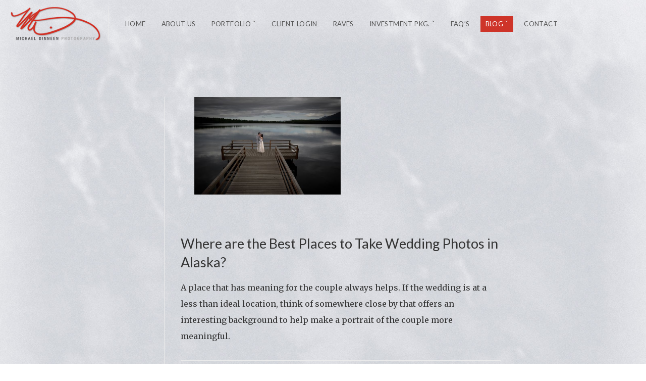

--- FILE ---
content_type: text/html; charset=UTF-8
request_url: https://dinneenphoto.com/where-are-the-best-places-to-take-wedding-photos-in-alaska/
body_size: 8367
content:
<!DOCTYPE html>
<html lang="en-US" class="">
<head>
<meta charset="UTF-8" />
<meta name="viewport" content="width=device-width, initial-scale=1, maximum-scale=1, user-scalable=no, viewport-fit=cover" />
<meta http-equiv="X-UA-Compatible" content="IE=Edge,chrome=1">
<link rel="profile" href="http://gmpg.org/xfn/11" />
<link rel="pingback" href="https://dinneenphoto.com/xmlrpc.php" />
<!-- <link href="https://fonts.googleapis.com/css?family=Lato:300,400,700|Merriweather" rel="stylesheet"> -->
<!--[if lt IE 9]>
<script src="https://dinneenphoto.com/wp-content/themes/fluxus/js/html5.js" type="text/javascript"></script>
<link rel="stylesheet" href="https://dinneenphoto.com/wp-content/themes/fluxus/css/ie.css" type="text/css" media="all" />
<script type="text/javascript">window.oldie = true;</script>
<![endif]-->
<meta name='robots' content='index, follow, max-image-preview:large, max-snippet:-1, max-video-preview:-1' />
<!-- This site is optimized with the Yoast SEO plugin v23.6 - https://yoast.com/wordpress/plugins/seo/ -->
<title>Where are the Best Places to Take Wedding Photos in Alaska? &#8902; Anchorage Photographer</title>
<link rel="canonical" href="https://dinneenphoto.com/where-are-the-best-places-to-take-wedding-photos-in-alaska/" />
<meta name="twitter:label1" content="Written by" />
<meta name="twitter:data1" content="AKSYS" />
<!-- / Yoast SEO plugin. -->
<link rel='dns-prefetch' href='//fonts.googleapis.com' />
<link rel="alternate" type="application/rss+xml" title="Michael Dinneen Photography &raquo; Feed" href="https://dinneenphoto.com/feed/" />
<link rel="alternate" type="application/rss+xml" title="Michael Dinneen Photography &raquo; Comments Feed" href="https://dinneenphoto.com/comments/feed/" />
<script>
window._wpemojiSettings = {"baseUrl":"https:\/\/s.w.org\/images\/core\/emoji\/15.0.3\/72x72\/","ext":".png","svgUrl":"https:\/\/s.w.org\/images\/core\/emoji\/15.0.3\/svg\/","svgExt":".svg","source":{"concatemoji":"https:\/\/dinneenphoto.com\/wp-includes\/js\/wp-emoji-release.min.js?ver=23c386d2385f59392a435c0060b211be"}};
/*! This file is auto-generated */
!function(i,n){var o,s,e;function c(e){try{var t={supportTests:e,timestamp:(new Date).valueOf()};sessionStorage.setItem(o,JSON.stringify(t))}catch(e){}}function p(e,t,n){e.clearRect(0,0,e.canvas.width,e.canvas.height),e.fillText(t,0,0);var t=new Uint32Array(e.getImageData(0,0,e.canvas.width,e.canvas.height).data),r=(e.clearRect(0,0,e.canvas.width,e.canvas.height),e.fillText(n,0,0),new Uint32Array(e.getImageData(0,0,e.canvas.width,e.canvas.height).data));return t.every(function(e,t){return e===r[t]})}function u(e,t,n){switch(t){case"flag":return n(e,"\ud83c\udff3\ufe0f\u200d\u26a7\ufe0f","\ud83c\udff3\ufe0f\u200b\u26a7\ufe0f")?!1:!n(e,"\ud83c\uddfa\ud83c\uddf3","\ud83c\uddfa\u200b\ud83c\uddf3")&&!n(e,"\ud83c\udff4\udb40\udc67\udb40\udc62\udb40\udc65\udb40\udc6e\udb40\udc67\udb40\udc7f","\ud83c\udff4\u200b\udb40\udc67\u200b\udb40\udc62\u200b\udb40\udc65\u200b\udb40\udc6e\u200b\udb40\udc67\u200b\udb40\udc7f");case"emoji":return!n(e,"\ud83d\udc26\u200d\u2b1b","\ud83d\udc26\u200b\u2b1b")}return!1}function f(e,t,n){var r="undefined"!=typeof WorkerGlobalScope&&self instanceof WorkerGlobalScope?new OffscreenCanvas(300,150):i.createElement("canvas"),a=r.getContext("2d",{willReadFrequently:!0}),o=(a.textBaseline="top",a.font="600 32px Arial",{});return e.forEach(function(e){o[e]=t(a,e,n)}),o}function t(e){var t=i.createElement("script");t.src=e,t.defer=!0,i.head.appendChild(t)}"undefined"!=typeof Promise&&(o="wpEmojiSettingsSupports",s=["flag","emoji"],n.supports={everything:!0,everythingExceptFlag:!0},e=new Promise(function(e){i.addEventListener("DOMContentLoaded",e,{once:!0})}),new Promise(function(t){var n=function(){try{var e=JSON.parse(sessionStorage.getItem(o));if("object"==typeof e&&"number"==typeof e.timestamp&&(new Date).valueOf()<e.timestamp+604800&&"object"==typeof e.supportTests)return e.supportTests}catch(e){}return null}();if(!n){if("undefined"!=typeof Worker&&"undefined"!=typeof OffscreenCanvas&&"undefined"!=typeof URL&&URL.createObjectURL&&"undefined"!=typeof Blob)try{var e="postMessage("+f.toString()+"("+[JSON.stringify(s),u.toString(),p.toString()].join(",")+"));",r=new Blob([e],{type:"text/javascript"}),a=new Worker(URL.createObjectURL(r),{name:"wpTestEmojiSupports"});return void(a.onmessage=function(e){c(n=e.data),a.terminate(),t(n)})}catch(e){}c(n=f(s,u,p))}t(n)}).then(function(e){for(var t in e)n.supports[t]=e[t],n.supports.everything=n.supports.everything&&n.supports[t],"flag"!==t&&(n.supports.everythingExceptFlag=n.supports.everythingExceptFlag&&n.supports[t]);n.supports.everythingExceptFlag=n.supports.everythingExceptFlag&&!n.supports.flag,n.DOMReady=!1,n.readyCallback=function(){n.DOMReady=!0}}).then(function(){return e}).then(function(){var e;n.supports.everything||(n.readyCallback(),(e=n.source||{}).concatemoji?t(e.concatemoji):e.wpemoji&&e.twemoji&&(t(e.twemoji),t(e.wpemoji)))}))}((window,document),window._wpemojiSettings);
</script>
<!-- <link rel='stylesheet' id='pt-cv-public-style-css' href='https://dinneenphoto.com/wp-content/plugins/content-views-query-and-display-post-page/public/assets/css/cv.css?ver=4.0' media='all' /> -->
<link rel="stylesheet" type="text/css" href="//dinneenphoto.com/wp-content/cache/wpfc-minified/327jertc/hk3y4.css" media="all"/>
<style id='wp-emoji-styles-inline-css'>
img.wp-smiley, img.emoji {
display: inline !important;
border: none !important;
box-shadow: none !important;
height: 1em !important;
width: 1em !important;
margin: 0 0.07em !important;
vertical-align: -0.1em !important;
background: none !important;
padding: 0 !important;
}
</style>
<!-- <link rel='stylesheet' id='fluxus-normalize-css' href='https://dinneenphoto.com/wp-content/themes/fluxus/css/normalize.css?ver=1.9.1' media='all' /> -->
<!-- <link rel='stylesheet' id='fluxus-global-css' href='https://dinneenphoto.com/wp-content/themes/fluxus/css/global.css?ver=1.9.1' media='all' /> -->
<link rel="stylesheet" type="text/css" href="//dinneenphoto.com/wp-content/cache/wpfc-minified/7vjwoy1w/hk3z7.css" media="all"/>
<link rel='stylesheet' id='fluxus-fonts-css' href='//fonts.googleapis.com/css?family=Lato:300,400,700|Merriweather' media='screen' />
<!-- <link rel='stylesheet' id='fluxus-icons-css' href='https://dinneenphoto.com/wp-content/themes/fluxus/css/icomoon.css?ver=1.9.1' media='all' /> -->
<!-- <link rel='stylesheet' id='fluxus-style-css' href='https://dinneenphoto.com/wp-content/themes/fluxus/style.css?ver=1.9.1' media='all' /> -->
<!-- <link rel='stylesheet' id='fluxus-responsive-css' href='https://dinneenphoto.com/wp-content/themes/fluxus/css/responsive.css?ver=1.9.1' media='all' /> -->
<!-- <link rel='stylesheet' id='fluxus-skin-css' href='https://dinneenphoto.com/wp-content/themes/fluxus/css/skins/light.css?ver=1.9.1' media='all' /> -->
<!-- <link rel='stylesheet' id='fluxus-customizer-css' href='https://dinneenphoto.com/wp-content/uploads/fluxus-customize.css?ver=20251203135620' media='all' /> -->
<!-- <link rel='stylesheet' id='fluxus-user-css' href='https://dinneenphoto.com/wp-content/themes/fluxus/user.css?ver=1.9.1' media='all' /> -->
<link rel="stylesheet" type="text/css" href="//dinneenphoto.com/wp-content/cache/wpfc-minified/eu1malvo/hk7a4.css" media="all"/>
<script src='//dinneenphoto.com/wp-content/cache/wpfc-minified/1fbcq3v5/hk3z7.js' type="text/javascript"></script>
<!-- <script src="https://dinneenphoto.com/wp-includes/js/jquery/jquery.min.js?ver=3.7.1" id="jquery-core-js"></script> -->
<!-- <script src="https://dinneenphoto.com/wp-includes/js/jquery/jquery-migrate.min.js?ver=3.4.1" id="jquery-migrate-js"></script> -->
<link rel="https://api.w.org/" href="https://dinneenphoto.com/wp-json/" /><link rel="alternate" title="JSON" type="application/json" href="https://dinneenphoto.com/wp-json/wp/v2/posts/5786" /><link rel="EditURI" type="application/rsd+xml" title="RSD" href="https://dinneenphoto.com/xmlrpc.php?rsd" />
<link rel='shortlink' href='https://dinneenphoto.com/?p=5786' />
<link rel="alternate" title="oEmbed (JSON)" type="application/json+oembed" href="https://dinneenphoto.com/wp-json/oembed/1.0/embed?url=https%3A%2F%2Fdinneenphoto.com%2Fwhere-are-the-best-places-to-take-wedding-photos-in-alaska%2F" />
<link rel="alternate" title="oEmbed (XML)" type="text/xml+oembed" href="https://dinneenphoto.com/wp-json/oembed/1.0/embed?url=https%3A%2F%2Fdinneenphoto.com%2Fwhere-are-the-best-places-to-take-wedding-photos-in-alaska%2F&#038;format=xml" />
<!-- HFCM by 99 Robots - Snippet # 1: GA -->
<!-- Global site tag (gtag.js) - Google Analytics -->
<script async src="https://www.googletagmanager.com/gtag/js?id=UA-25702678-45"></script>
<script>
window.dataLayer = window.dataLayer || [];
function gtag(){dataLayer.push(arguments);}
gtag('js', new Date());
gtag('config', 'UA-25702678-45');
</script>
<!-- /end HFCM by 99 Robots -->
<!-- HFCM by 99 Robots - Snippet # 2: search console verify -->
<meta name="google-site-verification" content="xwL89D1g460FtsIarhlj7KUx356K91EN-liogT6noY4" />
<!-- /end HFCM by 99 Robots -->
<!-- HFCM by 99 Robots - Snippet # 3: Google Tag -->
<!-- Google tag (gtag.js) -->
<script async src="https://www.googletagmanager.com/gtag/js?id=AW-16999572343"></script>
<script>
window.dataLayer = window.dataLayer || [];
function gtag(){dataLayer.push(arguments);}
gtag('js', new Date());
gtag('config', 'AW-16999572343');
</script>
<!-- /end HFCM by 99 Robots -->
<!-- HFCM by 99 Robots - Snippet # 5: Phone Click Conversion -->
<!-- Event snippet for Calls from Website conversion page
In your html page, add the snippet and call gtag_report_conversion when someone clicks on the chosen link or button. -->
<script>
function gtag_report_conversion(url) {
var callback = function () {
if (typeof(url) != 'undefined') {
window.location = url;
}
};
gtag('event', 'conversion', {
'send_to': 'AW-16999572343/yYYdCNSntrcaEPfGg6o_',
'event_callback': callback
});
return false;
}
</script>
<!-- /end HFCM by 99 Robots -->
<meta property="og:description" content="Anchorage photographer Michael Dinneen provides senior portrait, business portrait, wedding photography and event photography services in Alaska. Call 907-248-5069" />
<meta property="og:image" content="https://dinneenphoto.com/wp-content/uploads/2019/07/Where-are-the-Best-Places-to-Take-Wedding-Photos-in-Alaska.jpg" />
<script type="application/ld+json" class="saswp-schema-markup-output">
[{"@context":"https:\/\/schema.org\/","@type":"Service","@id":"https:\/\/dinneenphoto.com\/where-are-the-best-places-to-take-wedding-photos-in-alaska\/#service","image":[{"@type":"ImageObject","@id":"https:\/\/dinneenphoto.com\/where-are-the-best-places-to-take-wedding-photos-in-alaska\/#primaryimage","url":"https:\/\/dinneenphoto.com\/wp-content\/uploads\/2019\/07\/Where-are-the-Best-Places-to-Take-Wedding-Photos-in-Alaska-1200x799.jpg","width":"1200","height":"799","caption":"Where-are-the-Best-Places-to-Take-Wedding-Photos-in-Alaska"},{"@type":"ImageObject","url":"https:\/\/dinneenphoto.com\/wp-content\/uploads\/2019\/07\/Where-are-the-Best-Places-to-Take-Wedding-Photos-in-Alaska-1200x900.jpg","width":"1200","height":"900","caption":"Where-are-the-Best-Places-to-Take-Wedding-Photos-in-Alaska"},{"@type":"ImageObject","url":"https:\/\/dinneenphoto.com\/wp-content\/uploads\/2019\/07\/Where-are-the-Best-Places-to-Take-Wedding-Photos-in-Alaska-1200x675.jpg","width":"1200","height":"675","caption":"Where-are-the-Best-Places-to-Take-Wedding-Photos-in-Alaska"},{"@type":"ImageObject","url":"https:\/\/dinneenphoto.com\/wp-content\/uploads\/2019\/07\/Where-are-the-Best-Places-to-Take-Wedding-Photos-in-Alaska-580x580.jpg","width":"580","height":"580","caption":"Where-are-the-Best-Places-to-Take-Wedding-Photos-in-Alaska"}]},
{"@context":"https:\/\/schema.org\/","@type":"BlogPosting","@id":"https:\/\/dinneenphoto.com\/where-are-the-best-places-to-take-wedding-photos-in-alaska\/#BlogPosting","url":"https:\/\/dinneenphoto.com\/where-are-the-best-places-to-take-wedding-photos-in-alaska\/","inLanguage":"en-US","mainEntityOfPage":"https:\/\/dinneenphoto.com\/where-are-the-best-places-to-take-wedding-photos-in-alaska\/","headline":"Where are the Best Places to Take Wedding Photos in Alaska?","description":"Where are the Best Places to Take Wedding Photos in Alaska? A place that has meaning for the couple always helps. If the wedding is at a less than ideal location, think of somewhere close by that offers an interesting background to help make a portrait of the couple more","articleBody":"Where are the Best Places to Take Wedding Photos in Alaska?  A place that has meaning for the couple always helps. If the wedding is at a less than ideal location, think of somewhere close by that offers an interesting background to help make a portrait of the couple more meaningful.","keywords":"","datePublished":"2019-07-17T17:41:53-08:00","dateModified":"2019-09-20T10:58:26-08:00","author":{"@type":"Person","name":"AKSYS","url":"https:\/\/dinneenphoto.com\/author\/aksys\/","sameAs":[],"image":{"@type":"ImageObject","url":"https:\/\/secure.gravatar.com\/avatar\/65ec67196a0d1b3d4d829a918d1cab9e?s=96&d=mm&r=g","height":96,"width":96}},"editor":{"@type":"Person","name":"AKSYS","url":"https:\/\/dinneenphoto.com\/author\/aksys\/","sameAs":[],"image":{"@type":"ImageObject","url":"https:\/\/secure.gravatar.com\/avatar\/65ec67196a0d1b3d4d829a918d1cab9e?s=96&d=mm&r=g","height":96,"width":96}},"publisher":{"@type":"Organization","name":"Michael Dinneen Photography","url":"https:\/\/dinneenphoto.com"},"image":[{"@type":"ImageObject","@id":"https:\/\/dinneenphoto.com\/where-are-the-best-places-to-take-wedding-photos-in-alaska\/#primaryimage","url":"https:\/\/dinneenphoto.com\/wp-content\/uploads\/2019\/07\/Where-are-the-Best-Places-to-Take-Wedding-Photos-in-Alaska-1200x799.jpg","width":"1200","height":"799","caption":"Where-are-the-Best-Places-to-Take-Wedding-Photos-in-Alaska"},{"@type":"ImageObject","url":"https:\/\/dinneenphoto.com\/wp-content\/uploads\/2019\/07\/Where-are-the-Best-Places-to-Take-Wedding-Photos-in-Alaska-1200x900.jpg","width":"1200","height":"900","caption":"Where-are-the-Best-Places-to-Take-Wedding-Photos-in-Alaska"},{"@type":"ImageObject","url":"https:\/\/dinneenphoto.com\/wp-content\/uploads\/2019\/07\/Where-are-the-Best-Places-to-Take-Wedding-Photos-in-Alaska-1200x675.jpg","width":"1200","height":"675","caption":"Where-are-the-Best-Places-to-Take-Wedding-Photos-in-Alaska"},{"@type":"ImageObject","url":"https:\/\/dinneenphoto.com\/wp-content\/uploads\/2019\/07\/Where-are-the-Best-Places-to-Take-Wedding-Photos-in-Alaska-580x580.jpg","width":"580","height":"580","caption":"Where-are-the-Best-Places-to-Take-Wedding-Photos-in-Alaska"}]}]
</script>
<link rel="icon" href="https://dinneenphoto.com/wp-content/uploads/2019/12/cropped-Site-Icon-2-32x32.jpg" sizes="32x32" />
<link rel="icon" href="https://dinneenphoto.com/wp-content/uploads/2019/12/cropped-Site-Icon-2-192x192.jpg" sizes="192x192" />
<link rel="apple-touch-icon" href="https://dinneenphoto.com/wp-content/uploads/2019/12/cropped-Site-Icon-2-180x180.jpg" />
<meta name="msapplication-TileImage" content="https://dinneenphoto.com/wp-content/uploads/2019/12/cropped-Site-Icon-2-270x270.jpg" />
<style id="wp-custom-css">
body {
background-image:url('https://dinneenphoto.com/wp-content/uploads/2014/11/mike-dinneen-alaska-photography-BG.jpg');
background-repeat:no-repeat;
background-size:cover;
background-attachment:fixed;
}
.site-header__inner {
background-color: transparent;
}
.horizontal-page .site-footer {
background: transparent;
}
.nav-tip__button {
background-color:#ce3429 !important;
padding-top:1px !important;
}
.nav-tip__button::before {
font-size:1.6em !important;
font-weight:bold;
}
.media-caption {
padding:4px;
}
@media screen and (min-width:740px){
#main {
top: 98px !important;
}
}
.logo-container {
width: 200px;
margin: 0 32px 0 0;
padding: 0 10px 0 0;
}
.logo-container img {
height:70px;
}
.site-navigation a {
color: #555;
}
.site-navigation .has-children > a:after {
content: "˅";
font-family: "arial";
font-style: normal;
font-weight: normal;
speak: none;
display: inline-block;
line-height: 1em;
font-size: 15px;
position: absolute;
top: 5px;
transform: scale(1, .6);
padding-left:3px
}
.js-slider .content-box--text-light p, .js-slider .content-box--text-light h2 {
color:#fff !important;
}
.entry-content a {
color: #3B5998;
text-decoration:none;
}
.post-2896, .site-content .entry-content {
width:100%;
}
h1, h2, h3, h4, p {
color:#333;
}
.widget  li{
color:#333;
}
.ul .li  {
color:#333;
}
.footer-links a {
border-bottom: none;
}
.horizontal-content__item-caption {
background-color: transparent;
color:#444
}
/* hide the name and date on post featured images  */
.entry-date,.byline {
display:none;
}
.myButton {
-moz-box-shadow: 1px 1px 0px 0px #ccc;
-webkit-box-shadow: 1px 1px 0px 0px #ccc;
box-shadow: 1px 1px 0px 0px #ccc;
background-color:transparent;
-moz-border-radius:6px;
-webkit-border-radius:6px;
border-radius:6px;
border:1px solid #333;
display:inline-block;
cursor:pointer;
color:#ffffff;
font-family:Trebuchet MS;
font-size:20px;
padding:16px 24px;
text-decoration:none;
text-shadow:-1px 1px 0px #666;
}
.myButton:hover {
background-color:#f2f2f2;
}
.myButton:active {
position:relative;
top:1px;
}
.pub_img
{display: inline-block; margin: 5px 20px; padding: 5px;}
/* ninja form  */
.nf-field-label label, .nf-field-element li label {
color:#333!Important;
}
.list-checkbox-wrap .nf-field-element li input, .list-radio-wrap .nf-field-element li input {
color:#333!important;
}
.label-above .nf-field-label {
margin-bottom:1px!important;
}
.nf-field {
margin-top:-10px;
}
/* contact page email */
.contacts-background {
height:1000px;
padding-top:30px;
background-size:cover;
background-repeat:no-repeat;
background-position:bottom;
}
.contacts-background .center-contact {
width:50%;
margin-left:auto;
margin-right:auto;
}
@media screen and (max-width:800px){
.contacts-background .center-contact {
width:80%;
margin-left:auto;
margin-right:auto;
}
}	
.page-contacts .entry-content a {
color:#000;
}
.page-contacts .entry-content a:hover {
color:#fff;
}
.ngfb-buttons div.facebook-button {
width:auto;
}
.ngfb-buttons div.facebook-button {
padding-right:none;
}
.ngfb-buttons div.twitter-button {
padding-right:none;
width:auto;
}
.entry-header img {
width: 50%;
}
.upscale.vertical-blog .thumbnail img {
width: auto!important;
}
/* images layout on business portrait investment page */
.column-business-portrait {
float: left;
width: 33.33%;
}
/* Clear floats after the columns */
.row-business-portrait:after {
content: "";
display: table;
clear: both;
}
.gallery .gallery-hover {
background: none;	
}
h1.entry-title {
display:none;
}
.post-image__cover{
display:none;
}
@media screen and (min-width:800px) {
.small-youtube iframe, .small-youtube #player {
width:300px !important;
height:134px !important;
}
}
.sidebar {
min-width: 310px;
max-width: 3100px;
padding-right: 10px;
}
@media screen and (max-width: 768px) {
.sidebar {
min-width: 100%;
max-width: 100%;
padding-right: 10px;
}
.sidebar .widget {
float: left;
padding: 0 10px;
margin: 0 0 0px;
}
}		</style>
</head>
<body class="post-template-default single single-post postid-5786 single-format-standard">
<div id="page-wrapper">
<header class="site-header js-site-header">
<div class="site-header__inner">
<div class="logo-container col-auto">
<a class="site-logo js-site-logo" href="https://dinneenphoto.com/" title="Michael Dinneen Photography" rel="home">
<img src="https://dinneenphoto.com/wp-content/uploads/2016/06/MDTransLogo_Retina-200px.png" height="39" alt="Michael Dinneen Photography" />
</a>
</div>
<div class="col site-navigation" data-image="">
<div class="col">
<nav class="primary-navigation"><ul id="menu-main-menu" class="menu"><li id="menu-item-146" class="menu-item menu-item-type-post_type menu-item-object-page menu-item-home menu-item-146"><a href="https://dinneenphoto.com/">Home</a></li>
<li id="menu-item-170" class="menu-item menu-item-type-post_type menu-item-object-page menu-item-170"><a title="About" href="https://dinneenphoto.com/about/">About Us</a></li>
<li id="menu-item-142" class="menu-item menu-item-type-post_type menu-item-object-page menu-item-has-children has-children menu-item-142"><a href="https://dinneenphoto.com/portfolio/">Portfolio</a>
<ul class="sub-menu">
<li id="menu-item-676" class="menu-item menu-item-type-post_type menu-item-object-fluxus_portfolio menu-item-676"><a title="Editorial Photography" href="https://dinneenphoto.com/portfolio/photography/editorial-photography/">Editorial</a></li>
<li id="menu-item-675" class="menu-item menu-item-type-post_type menu-item-object-fluxus_portfolio menu-item-675"><a title="Workplace &#038; Educational Photography" href="https://dinneenphoto.com/portfolio/photography/educational-and-commercial-photography/">We Work and Learn</a></li>
<li id="menu-item-673" class="menu-item menu-item-type-post_type menu-item-object-fluxus_portfolio menu-item-673"><a title="Corporate &#038; Business Headshots" href="https://dinneenphoto.com/portfolio/photography/business-portraits/">Business Portraits</a></li>
<li id="menu-item-672" class="menu-item menu-item-type-post_type menu-item-object-fluxus_portfolio menu-item-672"><a title="Event Photography" href="https://dinneenphoto.com/portfolio/photography/event-photography/">Events</a></li>
<li id="menu-item-7784" class="menu-item menu-item-type-taxonomy menu-item-object-category menu-item-7784"><a href="https://dinneenphoto.com/category/associated-press/">Editorial</a></li>
<li id="menu-item-674" class="menu-item menu-item-type-post_type menu-item-object-fluxus_portfolio menu-item-674"><a title="Wildlife &#038; Outdoor Adventure Photography" href="https://dinneenphoto.com/portfolio/photography/wildlife-and-outdoor-photography/">Wild Things</a></li>
<li id="menu-item-6073" class="menu-item menu-item-type-post_type menu-item-object-fluxus_portfolio menu-item-6073"><a href="https://dinneenphoto.com/portfolio/photography/maternity/">Maternity</a></li>
<li id="menu-item-671" class="menu-item menu-item-type-post_type menu-item-object-fluxus_portfolio menu-item-671"><a title="Family &#038; Group Portraits" href="https://dinneenphoto.com/portfolio/photography/personal-and-family-portraits/">Family &#038; Friends</a></li>
<li id="menu-item-670" class="menu-item menu-item-type-post_type menu-item-object-fluxus_portfolio menu-item-670"><a title="Senior Portraits" href="https://dinneenphoto.com/portfolio/photography/senior-portraits-and-graduation-photography/">Senior Portraits</a></li>
<li id="menu-item-669" class="menu-item menu-item-type-post_type menu-item-object-fluxus_portfolio menu-item-669"><a title="Engagement Photography" href="https://dinneenphoto.com/portfolio/photography/couples-portraits-and-engagement-photography/">Engagements</a></li>
<li id="menu-item-667" class="menu-item menu-item-type-post_type menu-item-object-fluxus_portfolio menu-item-667"><a title="Anchorage Wedding Photographer" href="https://dinneenphoto.com/portfolio/photography/wedding-photographer-in-anchorage-alaska/">Weddings</a></li>
<li id="menu-item-668" class="menu-item menu-item-type-post_type menu-item-object-fluxus_portfolio menu-item-668"><a title="Cuisine Photography" href="https://dinneenphoto.com/portfolio/photography/food-and-restaurant-photography/">Epicurious</a></li>
</ul>
</li>
<li id="menu-item-171" class="menu-item menu-item-type-custom menu-item-object-custom menu-item-171"><a title="Login • Download • Ecommerce" target="_blank" rel="noopener" href="https://dinneenphoto.photoshelter.com/">Client Login</a></li>
<li id="menu-item-3205" class="menu-item menu-item-type-custom menu-item-object-custom menu-item-3205"><a href="https://dinneenphoto.com/raves-client-testimonials/">Raves</a></li>
<li id="menu-item-2658" class="menu-item menu-item-type-post_type menu-item-object-page menu-item-has-children has-children menu-item-2658"><a href="https://dinneenphoto.com/professional-photography-investments/">Investment Pkg.</a>
<ul class="sub-menu">
<li id="menu-item-2640" class="menu-item menu-item-type-post_type menu-item-object-page menu-item-2640"><a title="Weddings" href="https://dinneenphoto.com/wedding-photography-anchorage/">Wedding</a></li>
<li id="menu-item-2641" class="menu-item menu-item-type-post_type menu-item-object-page menu-item-2641"><a href="https://dinneenphoto.com/business-portraits-photographer-in-anchorage-alaska/">Business</a></li>
<li id="menu-item-2642" class="menu-item menu-item-type-post_type menu-item-object-page menu-item-2642"><a href="https://dinneenphoto.com/individual-and-family-portraits-in-anchorage-alaska/">Individuals and Family</a></li>
<li id="menu-item-2643" class="menu-item menu-item-type-post_type menu-item-object-page menu-item-2643"><a href="https://dinneenphoto.com/senior-portraits-in-anchorage-alaska/">Seniors</a></li>
</ul>
</li>
<li id="menu-item-5797" class="menu-item menu-item-type-post_type menu-item-object-page menu-item-5797"><a href="https://dinneenphoto.com/faqs/">FAQ’s</a></li>
<li id="menu-item-2886" class="menu-item menu-item-type-post_type menu-item-object-page menu-item-has-children active has-children menu-item-2886"><a href="https://dinneenphoto.com/blog/">Blog</a>
<ul class="sub-menu">
<li id="menu-item-7213" class="menu-item menu-item-type-custom menu-item-object-custom menu-item-7213"><a href="/blog/">All Blog Posts</a></li>
<li id="menu-item-7211" class="menu-item menu-item-type-taxonomy menu-item-object-category menu-item-7211"><a href="https://dinneenphoto.com/category/adventure-photography/">Adventure Photography</a></li>
<li id="menu-item-7212" class="menu-item menu-item-type-taxonomy menu-item-object-category menu-item-7212"><a href="https://dinneenphoto.com/category/alaska-elopement-photography/">Alaska Elopement Photography</a></li>
<li id="menu-item-7209" class="menu-item menu-item-type-taxonomy menu-item-object-category menu-item-7209"><a href="https://dinneenphoto.com/category/alaska-wedding-photography/">Alaska Wedding Photography</a></li>
<li id="menu-item-7210" class="menu-item menu-item-type-taxonomy menu-item-object-category menu-item-7210"><a href="https://dinneenphoto.com/category/alaska-wildlife-photography/">Alaska Wildlife Photography</a></li>
<li id="menu-item-7214" class="menu-item menu-item-type-taxonomy menu-item-object-category menu-item-7214"><a href="https://dinneenphoto.com/category/landscape-photography/">Landscape Photography</a></li>
<li id="menu-item-7206" class="menu-item menu-item-type-taxonomy menu-item-object-category menu-item-7206"><a href="https://dinneenphoto.com/category/photo-of-the-month/">Photo of the Month</a></li>
<li id="menu-item-7207" class="menu-item menu-item-type-taxonomy menu-item-object-category menu-item-7207"><a href="https://dinneenphoto.com/category/senior-portraits/">Senior Portraits</a></li>
<li id="menu-item-7208" class="menu-item menu-item-type-taxonomy menu-item-object-category menu-item-7208"><a href="https://dinneenphoto.com/category/sports-photography/">Sports Photography</a></li>
<li id="menu-item-7215" class="menu-item menu-item-type-taxonomy menu-item-object-category menu-item-7215"><a href="https://dinneenphoto.com/category/travel-photography/">Travel Photography</a></li>
</ul>
</li>
<li id="menu-item-5882" class="menu-item menu-item-type-custom menu-item-object-custom menu-item-5882"><a href="https://dinneenphoto.com/contact/">Contact</a></li>
</ul></nav>        </div>
</div>
</div>
</header>
<div id="main" class="site site--has-sidebar">
<div id="content" class="site-content">
<article id="post-5786" class="post-5786 post type-post status-publish format-standard has-post-thumbnail hentry category-faqs post--featured-image">
<div class="fluid-width-container">
<header class="entry-header">
<div class="featured-media">						<div class="post-image">
<img src="https://dinneenphoto.com/wp-content/uploads/2019/07/Where-are-the-Best-Places-to-Take-Wedding-Photos-in-Alaska.jpg" width="580" height="386" alt="Where-are-the-Best-Places-to-Take-Wedding-Photos-in-Alaska" />
</div></div>
<h1 class="entry-title">
Where are the Best Places to Take Wedding Photos in Alaska?				</h1>
<div class="entry-meta mb-1 mb-sm-2">
<span class="byline"> by <span class="author vcard"><a class="url fn n" href="https://dinneenphoto.com/author/aksys/" title="View all posts by AKSYS" rel="author">AKSYS</a></span></span>					<div class="slash mx-mini"></div>
<time class="entry-date" datetime="2019-07-17T17:41:53-08:00" pubdate>July 17, 2019</time>									</div>
</header>
<div class="entry-content">
<h1>Where are the Best Places to Take Wedding Photos in Alaska?</h1>
<p>A place that has meaning for the couple always helps. If the wedding is at a less than ideal location, think of somewhere close by that offers an interesting background to help make a portrait of the couple more meaningful.</p>
</div>
<div class="entry-navigation">
<nav class="post-navigation">
<h3>Further reading</h3>
<div class="post-navigation__buttons">
<a class="page-numbers page-numbers--label" href="https://dinneenphoto.com/what-photography-techniques-work-best-in-alaska-outdoor-photography/">
<span class="icon-chevron-thin-left"></span>
Previous				</a>
<a class="page-numbers page-numbers--label" href="https://dinneenphoto.com/how-has-alaska-destination-weddings-changed-in-the-last-ten-years/">
Next					<span class="icon-chevron-thin-right"></span>
</a>
</div>
</nav>		</div>
</div>
</article>
</div>
<div class="sidebar sidebar-post">
</div>
</div>
    <div class="site-footer-push"></div>
</div>
<footer class="site-footer js-site-footer">
<div  data-url="https://dinneenphoto.com/where-are-the-best-places-to-take-wedding-photos-in-alaska/" data-title="Share" class="js-share-footer share-widget share-widget--footer" data-services="facebook,facebookShare,twitter,pinterest" data-buttons-title="Share this page"></div>
<div class="social-networks">
<a rel="noopener" class="icon-social icon-facebook-with-circle" href="https://www.facebook.com/dinneenphoto" target="_blank" title="Facebook" rel="nofollow">
</a>
<a rel="noopener" class="icon-social icon-instagram-with-circle" href="https://www.instagram.com/fotodoc42/" target="_blank" title="Instagram" rel="nofollow">
</a>
</div>
<div class="footer-links">
<nav class="footer-navigation"><ul id="menu-footer-menu" class="menu"><li id="menu-item-1100" class="menu-item menu-item-type-post_type menu-item-object-page menu-item-1100"><a href="https://dinneenphoto.com/privacy-policy/">Privacy Policy</a></li>
<li id="menu-item-4836" class="menu-item menu-item-type-custom menu-item-object-custom menu-item-4836"><a href="https://dinneenphoto.com/sitemap.xml">Sitemap</a></li>
</ul></nav>            <div class="credits">© Michael Dinneen Photography 2024. All rights reserved. | <a href="https://dinneenphoto.com/wp-admin" target="_blank">ADMIN</a></div>    </div>
<div class="nav-tip js-nav-tip">
Use arrows <button type="button" class="nav-tip__button nav-tip__button--prev button icon-chevron-small-left js-nav-tip__prev"></button><button type="button" class="nav-tip__button nav-tip__button--next button icon-chevron-small-right js-nav-tip__next"></button> for navigation    </div>
</footer>
<!--
The IP2Location Country Blocker is using IP2Location LITE geolocation database. Please visit https://lite.ip2location.com for more information.
-->
<script id="pt-cv-content-views-script-js-extra">
var PT_CV_PUBLIC = {"_prefix":"pt-cv-","page_to_show":"5","_nonce":"bfad19e0a4","is_admin":"","is_mobile":"","ajaxurl":"https:\/\/dinneenphoto.com\/wp-admin\/admin-ajax.php","lang":"","loading_image_src":"data:image\/gif;base64,R0lGODlhDwAPALMPAMrKygwMDJOTkz09PZWVla+vr3p6euTk5M7OzuXl5TMzMwAAAJmZmWZmZszMzP\/\/\/yH\/[base64]\/wyVlamTi3nSdgwFNdhEJgTJoNyoB9ISYoQmdjiZPcj7EYCAeCF1gEDo4Dz2eIAAAh+QQFCgAPACwCAAAADQANAAAEM\/DJBxiYeLKdX3IJZT1FU0iIg2RNKx3OkZVnZ98ToRD4MyiDnkAh6BkNC0MvsAj0kMpHBAAh+QQFCgAPACwGAAAACQAPAAAEMDC59KpFDll73HkAA2wVY5KgiK5b0RRoI6MuzG6EQqCDMlSGheEhUAgqgUUAFRySIgAh+QQFCgAPACwCAAIADQANAAAEM\/DJKZNLND\/[base64]"};
var PT_CV_PAGINATION = {"first":"\u00ab","prev":"\u2039","next":"\u203a","last":"\u00bb","goto_first":"Go to first page","goto_prev":"Go to previous page","goto_next":"Go to next page","goto_last":"Go to last page","current_page":"Current page is","goto_page":"Go to page"};
</script>
<script src="https://dinneenphoto.com/wp-content/plugins/content-views-query-and-display-post-page/public/assets/js/cv.js?ver=4.0" id="pt-cv-content-views-script-js"></script>
<script src="https://dinneenphoto.com/wp-content/themes/fluxus/js/libs/hammer.min.js?ver=1.9.1" id="hammer-js-js"></script>
<script src="https://dinneenphoto.com/wp-content/themes/fluxus/js/jquery.tinyscrollbar.js?ver=1.9.1" id="tinyscrollbar-js"></script>
<script src="https://dinneenphoto.com/wp-content/themes/fluxus/js/jquery.sharrre.js?ver=1.9.1" id="sharrre-js"></script>
<script src="https://dinneenphoto.com/wp-includes/js/underscore.min.js?ver=1.13.4" id="underscore-js"></script>
<script src="https://dinneenphoto.com/wp-content/themes/fluxus/js/helpers.js?ver=1.9.1" id="fluxus-helpers-js"></script>
<script src="https://dinneenphoto.com/wp-content/themes/fluxus/js/normalize-wheel.js?ver=1.9.1" id="normalize-wheel-js"></script>
<script src="https://dinneenphoto.com/wp-content/themes/fluxus/js/utils.js?ver=1.9.1" id="fluxus-utils-js"></script>
<script src="https://dinneenphoto.com/wp-content/themes/fluxus/js/jquery.fluxus-grid.js?ver=1.9.1" id="fluxus-grid-js"></script>
<script src="https://dinneenphoto.com/wp-content/themes/fluxus/js/jquery.fluxus-lightbox.js?ver=1.9.1" id="fluxus-lightbox-js"></script>
<script src="https://dinneenphoto.com/wp-content/themes/fluxus/js/libs/iscroll.js?ver=1.9.1" id="iscroll-js"></script>
<script src="https://dinneenphoto.com/wp-content/themes/fluxus/js/burger-menu.js?ver=1.9.1" id="burger-menu-js"></script>
<script src="https://dinneenphoto.com/wp-content/themes/fluxus/js/fastclick.js?ver=1.9.1" id="fastclick-js"></script>
<script src="https://dinneenphoto.com/wp-content/themes/fluxus/js/main.js?ver=1.9.1" id="fluxus-js"></script>
<script src="https://dinneenphoto.com/wp-content/themes/fluxus/js/libs/lazysizes/lazysizes.min.js?ver=1.9.1" id="lazysizes-js"></script>
<script src="https://dinneenphoto.com/wp-content/themes/fluxus/js/libs/lazysizes/ls.respimg.min.js?ver=1.9.1" id="lazysizes-srcset-js"></script>
<script src="https://dinneenphoto.com/wp-content/themes/fluxus/user.js?ver=1.9.1" id="fluxus-user-js"></script>
</body>
</html><!-- WP Fastest Cache file was created in 0.49430894851685 seconds, on 13-01-26 5:47:29 -->

--- FILE ---
content_type: text/css
request_url: https://dinneenphoto.com/wp-content/cache/wpfc-minified/eu1malvo/hk7a4.css
body_size: 21397
content:
@font-face {
font-family: 'icomoon';
src: url(//dinneenphoto.com/wp-content/themes/fluxus/fonts/icomoon.ttf?vadmn3) format('truetype'),
url(//dinneenphoto.com/wp-content/themes/fluxus/fonts/icomoon.woff?vadmn3) format('woff'),
url(//dinneenphoto.com/wp-content/themes/fluxus/fonts/icomoon.svg?vadmn3#icomoon) format('svg');
font-weight: normal;
font-style: normal;
}
[class^='icon-']:before,
[class*=' icon-']:before { font-family: 'icomoon' !important;
speak: none;
font-style: normal;
font-weight: normal;
font-variant: normal;
text-transform: none;
line-height: 1; -webkit-font-smoothing: antialiased;
-moz-osx-font-smoothing: grayscale;
}
.icon-next-slim-arrow:before {
content: '\ea82';
}
.icon-previous-slim-arrow:before {
content: '\ea83';
}
.icon-close-slim:before {
content: '\ea84';
}
.icon-zoom-in-slim:before {
content: '\ea85';
}
.icon-zoom-out-slim:before {
content: '\ea86';
}
.icon-behance-with-circle:before {
content: '\ea81';
}
.icon-add-to-list:before {
content: '\e900';
}
.icon-classic-computer:before {
content: '\e901';
}
.icon-controller-fast-backward:before {
content: '\e902';
}
.icon-creative-commons-attribution:before {
content: '\e903';
}
.icon-creative-commons-noderivs:before {
content: '\e904';
}
.icon-creative-commons-noncommercial-eu:before {
content: '\e905';
}
.icon-creative-commons-noncommercial-us:before {
content: '\e906';
}
.icon-creative-commons-public-domain:before {
content: '\e907';
}
.icon-creative-commons-remix:before {
content: '\e908';
}
.icon-creative-commons-share:before {
content: '\e909';
}
.icon-creative-commons-sharealike:before {
content: '\e90a';
}
.icon-creative-commons:before {
content: '\e90b';
}
.icon-document-landscape:before {
content: '\e90c';
}
.icon-remove-user:before {
content: '\e90d';
}
.icon-warning:before {
content: '\e90e';
}
.icon-arrow-bold-down:before {
content: '\e90f';
}
.icon-arrow-bold-left:before {
content: '\e910';
}
.icon-arrow-bold-right:before {
content: '\e911';
}
.icon-arrow-bold-up:before {
content: '\e912';
}
.icon-arrow-down:before {
content: '\e913';
}
.icon-arrow-left:before {
content: '\e914';
}
.icon-arrow-long-down:before {
content: '\e915';
}
.icon-arrow-long-left:before {
content: '\e916';
}
.icon-arrow-long-right:before {
content: '\e917';
}
.icon-arrow-long-up:before {
content: '\e918';
}
.icon-arrow-right:before {
content: '\e919';
}
.icon-arrow-up:before {
content: '\e91a';
}
.icon-arrow-with-circle-down:before {
content: '\e91b';
}
.icon-arrow-with-circle-left:before {
content: '\e91c';
}
.icon-arrow-with-circle-right:before {
content: '\e91d';
}
.icon-arrow-with-circle-up:before {
content: '\e91e';
}
.icon-bookmark:before {
content: '\e91f';
}
.icon-bookmarks:before {
content: '\e920';
}
.icon-chevron-down:before {
content: '\e921';
}
.icon-chevron-left:before {
content: '\e922';
}
.icon-chevron-right:before {
content: '\e923';
}
.icon-chevron-small-down:before {
content: '\e924';
}
.icon-chevron-small-left:before {
content: '\e925';
}
.icon-chevron-small-right:before {
content: '\e926';
}
.icon-chevron-small-up:before {
content: '\e927';
}
.icon-chevron-thin-down:before {
content: '\e928';
}
.icon-chevron-thin-left:before {
content: '\e929';
}
.icon-chevron-thin-right:before {
content: '\e92a';
}
.icon-chevron-thin-up:before {
content: '\e92b';
}
.icon-chevron-up:before {
content: '\e92c';
}
.icon-chevron-with-circle-down:before {
content: '\e92d';
}
.icon-chevron-with-circle-left:before {
content: '\e92e';
}
.icon-chevron-with-circle-right:before {
content: '\e92f';
}
.icon-chevron-with-circle-up:before {
content: '\e930';
}
.icon-cloud:before {
content: '\e931';
}
.icon-controller-fast-forward:before {
content: '\e932';
}
.icon-controller-jump-to-start:before {
content: '\e933';
}
.icon-controller-next:before {
content: '\e934';
}
.icon-controller-paus:before {
content: '\e935';
}
.icon-controller-play:before {
content: '\e936';
}
.icon-controller-record:before {
content: '\e937';
}
.icon-controller-stop:before {
content: '\e938';
}
.icon-controller-volume:before {
content: '\e939';
}
.icon-dot-single:before {
content: '\e93a';
}
.icon-dots-three-horizontal:before {
content: '\e93b';
}
.icon-dots-three-vertical:before {
content: '\e93c';
}
.icon-dots-two-horizontal:before {
content: '\e93d';
}
.icon-dots-two-vertical:before {
content: '\e93e';
}
.icon-download:before {
content: '\e93f';
}
.icon-emoji-flirt:before {
content: '\e940';
}
.icon-flow-branch:before {
content: '\e941';
}
.icon-flow-cascade:before {
content: '\e942';
}
.icon-flow-line:before {
content: '\e943';
}
.icon-flow-parallel:before {
content: '\e944';
}
.icon-flow-tree:before {
content: '\e945';
}
.icon-install:before {
content: '\e946';
}
.icon-layers:before {
content: '\e947';
}
.icon-open-book:before {
content: '\e948';
}
.icon-resize-100:before {
content: '\e949';
}
.icon-resize-full-screen:before {
content: '\e94a';
}
.icon-save:before {
content: '\e94b';
}
.icon-select-arrows:before {
content: '\e94c';
}
.icon-sound-mute:before {
content: '\e94d';
}
.icon-sound:before {
content: '\e94e';
}
.icon-trash:before {
content: '\e94f';
}
.icon-triangle-down:before {
content: '\e950';
}
.icon-triangle-left:before {
content: '\e951';
}
.icon-triangle-right:before {
content: '\e952';
}
.icon-triangle-up:before {
content: '\e953';
}
.icon-uninstall:before {
content: '\e954';
}
.icon-upload-to-cloud:before {
content: '\e955';
}
.icon-upload:before {
content: '\e956';
}
.icon-add-user:before {
content: '\e957';
}
.icon-address:before {
content: '\e958';
}
.icon-adjust:before {
content: '\e959';
}
.icon-air:before {
content: '\e95a';
}
.icon-aircraft-landing:before {
content: '\e95b';
}
.icon-aircraft-take-off:before {
content: '\e95c';
}
.icon-aircraft:before {
content: '\e95d';
}
.icon-align-bottom:before {
content: '\e95e';
}
.icon-align-horizontal-middle:before {
content: '\e95f';
}
.icon-align-left:before {
content: '\e960';
}
.icon-align-right:before {
content: '\e961';
}
.icon-align-top:before {
content: '\e962';
}
.icon-align-vertical-middle:before {
content: '\e963';
}
.icon-archive:before {
content: '\e964';
}
.icon-area-graph:before {
content: '\e965';
}
.icon-attachment:before {
content: '\e966';
}
.icon-awareness-ribbon:before {
content: '\e967';
}
.icon-back-in-time:before {
content: '\e968';
}
.icon-back:before {
content: '\e969';
}
.icon-bar-graph:before {
content: '\e96a';
}
.icon-battery:before {
content: '\e96b';
}
.icon-beamed-note:before {
content: '\e96c';
}
.icon-bell:before {
content: '\e96d';
}
.icon-blackboard:before {
content: '\e96e';
}
.icon-block:before {
content: '\e96f';
}
.icon-book:before {
content: '\e970';
}
.icon-bowl:before {
content: '\e971';
}
.icon-box:before {
content: '\e972';
}
.icon-briefcase:before {
content: '\e973';
}
.icon-browser:before {
content: '\e974';
}
.icon-brush:before {
content: '\e975';
}
.icon-bucket:before {
content: '\e976';
}
.icon-cake:before {
content: '\e977';
}
.icon-calculator:before {
content: '\e978';
}
.icon-calendar:before {
content: '\e979';
}
.icon-camera:before {
content: '\e97a';
}
.icon-ccw:before {
content: '\e97b';
}
.icon-chat:before {
content: '\e97c';
}
.icon-check:before {
content: '\e97d';
}
.icon-circle-with-cross:before {
content: '\e97e';
}
.icon-circle-with-minus:before {
content: '\e97f';
}
.icon-circle-with-plus:before {
content: '\e980';
}
.icon-circle:before {
content: '\e981';
}
.icon-circular-graph:before {
content: '\e982';
}
.icon-clapperboard:before {
content: '\e983';
}
.icon-clipboard:before {
content: '\e984';
}
.icon-clock:before {
content: '\e985';
}
.icon-code:before {
content: '\e986';
}
.icon-cog:before {
content: '\e987';
}
.icon-colours:before {
content: '\e988';
}
.icon-compass:before {
content: '\e989';
}
.icon-copy:before {
content: '\e98a';
}
.icon-credit-card:before {
content: '\e98b';
}
.icon-credit:before {
content: '\e98c';
}
.icon-cross:before {
content: '\e98d';
}
.icon-cup:before {
content: '\e98e';
}
.icon-cw:before {
content: '\e98f';
}
.icon-cycle:before {
content: '\e990';
}
.icon-database:before {
content: '\e991';
}
.icon-dial-pad:before {
content: '\e992';
}
.icon-direction:before {
content: '\e993';
}
.icon-document:before {
content: '\e994';
}
.icon-documents:before {
content: '\e995';
}
.icon-drink:before {
content: '\e996';
}
.icon-drive:before {
content: '\e997';
}
.icon-drop:before {
content: '\e998';
}
.icon-edit:before {
content: '\e999';
}
.icon-email:before {
content: '\e99a';
}
.icon-emoji-happy:before {
content: '\e99b';
}
.icon-emoji-neutral:before {
content: '\e99c';
}
.icon-emoji-sad:before {
content: '\e99d';
}
.icon-erase:before {
content: '\e99e';
}
.icon-eraser:before {
content: '\e99f';
}
.icon-export:before {
content: '\e9a0';
}
.icon-eye:before {
content: '\e9a1';
}
.icon-feather:before {
content: '\e9a2';
}
.icon-flag:before {
content: '\e9a3';
}
.icon-flash:before {
content: '\e9a4';
}
.icon-flashlight:before {
content: '\e9a5';
}
.icon-flat-brush:before {
content: '\e9a6';
}
.icon-folder-images:before {
content: '\e9a7';
}
.icon-folder-music:before {
content: '\e9a8';
}
.icon-folder-video:before {
content: '\e9a9';
}
.icon-folder:before {
content: '\e9aa';
}
.icon-forward:before {
content: '\e9ab';
}
.icon-funnel:before {
content: '\e9ac';
}
.icon-game-controller:before {
content: '\e9ad';
}
.icon-gauge:before {
content: '\e9ae';
}
.icon-globe:before {
content: '\e9af';
}
.icon-graduation-cap:before {
content: '\e9b0';
}
.icon-grid:before {
content: '\e9b1';
}
.icon-hair-cross:before {
content: '\e9b2';
}
.icon-hand:before {
content: '\e9b3';
}
.icon-heart-outlined:before {
content: '\e9b4';
}
.icon-heart:before {
content: '\e9b5';
}
.icon-help-with-circle:before {
content: '\e9b6';
}
.icon-help:before {
content: '\e9b7';
}
.icon-home:before {
content: '\e9b8';
}
.icon-hour-glass:before {
content: '\e9b9';
}
.icon-image-inverted:before {
content: '\e9ba';
}
.icon-image:before {
content: '\e9bb';
}
.icon-images:before {
content: '\e9bc';
}
.icon-inbox:before {
content: '\e9bd';
}
.icon-infinity:before {
content: '\e9be';
}
.icon-info-with-circle:before {
content: '\e9bf';
}
.icon-info:before {
content: '\e9c0';
}
.icon-key:before {
content: '\e9c1';
}
.icon-keyboard:before {
content: '\e9c2';
}
.icon-lab-flask:before {
content: '\e9c3';
}
.icon-landline:before {
content: '\e9c4';
}
.icon-language:before {
content: '\e9c5';
}
.icon-laptop:before {
content: '\e9c6';
}
.icon-leaf:before {
content: '\e9c7';
}
.icon-level-down:before {
content: '\e9c8';
}
.icon-level-up:before {
content: '\e9c9';
}
.icon-lifebuoy:before {
content: '\e9ca';
}
.icon-light-bulb:before {
content: '\e9cb';
}
.icon-light-down:before {
content: '\e9cc';
}
.icon-light-up:before {
content: '\e9cd';
}
.icon-line-graph:before {
content: '\e9ce';
}
.icon-link:before {
content: '\e9cf';
}
.icon-list:before {
content: '\e9d0';
}
.icon-location-pin:before {
content: '\e9d1';
}
.icon-location:before {
content: '\e9d2';
}
.icon-lock-open:before {
content: '\e9d3';
}
.icon-lock:before {
content: '\e9d4';
}
.icon-log-out:before {
content: '\e9d5';
}
.icon-login:before {
content: '\e9d6';
}
.icon-loop:before {
content: '\e9d7';
}
.icon-magnet:before {
content: '\e9d8';
}
.icon-magnifying-glass:before {
content: '\e9d9';
}
.icon-mail:before {
content: '\e9da';
}
.icon-man:before {
content: '\e9db';
}
.icon-map:before {
content: '\e9dc';
}
.icon-mask:before {
content: '\e9dd';
}
.icon-medal:before {
content: '\e9de';
}
.icon-megaphone:before {
content: '\e9df';
}
.icon-menu:before {
content: '\e9e0';
}
.icon-message:before {
content: '\e9e1';
}
.icon-mic:before {
content: '\e9e2';
}
.icon-minus:before {
content: '\e9e3';
}
.icon-mobile:before {
content: '\e9e4';
}
.icon-modern-mic:before {
content: '\e9e5';
}
.icon-moon:before {
content: '\e9e6';
}
.icon-mouse:before {
content: '\e9e7';
}
.icon-music:before {
content: '\e9e8';
}
.icon-network:before {
content: '\e9e9';
}
.icon-new-message:before {
content: '\e9ea';
}
.icon-new:before {
content: '\e9eb';
}
.icon-news:before {
content: '\e9ec';
}
.icon-note:before {
content: '\e9ed';
}
.icon-notification:before {
content: '\e9ee';
}
.icon-old-mobile:before {
content: '\e9ef';
}
.icon-old-phone:before {
content: '\e9f0';
}
.icon-palette:before {
content: '\e9f1';
}
.icon-paper-plane:before {
content: '\e9f2';
}
.icon-pencil:before {
content: '\e9f3';
}
.icon-phone:before {
content: '\e9f4';
}
.icon-pie-chart:before {
content: '\e9f5';
}
.icon-pin:before {
content: '\e9f6';
}
.icon-plus:before {
content: '\e9f7';
}
.icon-popup:before {
content: '\e9f8';
}
.icon-power-plug:before {
content: '\e9f9';
}
.icon-price-ribbon:before {
content: '\e9fa';
}
.icon-price-tag:before {
content: '\e9fb';
}
.icon-print:before {
content: '\e9fc';
}
.icon-progress-empty:before {
content: '\e9fd';
}
.icon-progress-full:before {
content: '\e9fe';
}
.icon-progress-one:before {
content: '\e9ff';
}
.icon-progress-two:before {
content: '\ea00';
}
.icon-publish:before {
content: '\ea01';
}
.icon-quote:before {
content: '\ea02';
}
.icon-radio:before {
content: '\ea03';
}
.icon-reply-all:before {
content: '\ea04';
}
.icon-reply:before {
content: '\ea05';
}
.icon-retweet:before {
content: '\ea06';
}
.icon-rocket:before {
content: '\ea07';
}
.icon-round-brush:before {
content: '\ea08';
}
.icon-rss:before {
content: '\ea09';
}
.icon-ruler:before {
content: '\ea0a';
}
.icon-scissors:before {
content: '\ea0b';
}
.icon-share-alternitive:before {
content: '\ea0c';
}
.icon-share:before {
content: '\ea0d';
}
.icon-shareable:before {
content: '\ea0e';
}
.icon-shield:before {
content: '\ea0f';
}
.icon-shop:before {
content: '\ea10';
}
.icon-shopping-bag:before {
content: '\ea11';
}
.icon-shopping-basket:before {
content: '\ea12';
}
.icon-shopping-cart:before {
content: '\ea13';
}
.icon-shuffle:before {
content: '\ea14';
}
.icon-signal:before {
content: '\ea15';
}
.icon-sound-mix:before {
content: '\ea16';
}
.icon-sports-club:before {
content: '\ea17';
}
.icon-spreadsheet:before {
content: '\ea18';
}
.icon-squared-cross:before {
content: '\ea19';
}
.icon-squared-minus:before {
content: '\ea1a';
}
.icon-squared-plus:before {
content: '\ea1b';
}
.icon-star-outlined:before {
content: '\ea1c';
}
.icon-star:before {
content: '\ea1d';
}
.icon-stopwatch:before {
content: '\ea1e';
}
.icon-suitcase:before {
content: '\ea1f';
}
.icon-swap:before {
content: '\ea20';
}
.icon-sweden:before {
content: '\ea21';
}
.icon-switch:before {
content: '\ea22';
}
.icon-tablet:before {
content: '\ea23';
}
.icon-tag:before {
content: '\ea24';
}
.icon-text-document-inverted:before {
content: '\ea25';
}
.icon-text-document:before {
content: '\ea26';
}
.icon-text:before {
content: '\ea27';
}
.icon-thermometer:before {
content: '\ea28';
}
.icon-thumbs-down:before {
content: '\ea29';
}
.icon-thumbs-up:before {
content: '\ea2a';
}
.icon-thunder-cloud:before {
content: '\ea2b';
}
.icon-ticket:before {
content: '\ea2c';
}
.icon-time-slot:before {
content: '\ea2d';
}
.icon-tools:before {
content: '\ea2e';
}
.icon-traffic-cone:before {
content: '\ea2f';
}
.icon-tree:before {
content: '\ea30';
}
.icon-trophy:before {
content: '\ea31';
}
.icon-tv:before {
content: '\ea32';
}
.icon-typing:before {
content: '\ea33';
}
.icon-unread:before {
content: '\ea34';
}
.icon-untag:before {
content: '\ea35';
}
.icon-user:before {
content: '\ea36';
}
.icon-users:before {
content: '\ea37';
}
.icon-v-card:before {
content: '\ea38';
}
.icon-video:before {
content: '\ea39';
}
.icon-vinyl:before {
content: '\ea3a';
}
.icon-voicemail:before {
content: '\ea3b';
}
.icon-wallet:before {
content: '\ea3c';
}
.icon-water:before {
content: '\ea3d';
}
.icon-500px-with-circle:before {
content: '\ea3e';
}
.icon-500px:before {
content: '\ea3f';
}
.icon-basecamp:before {
content: '\ea40';
}
.icon-behance:before {
content: '\ea41';
}
.icon-creative-cloud:before {
content: '\ea42';
}
.icon-dropbox:before {
content: '\ea43';
}
.icon-evernote:before {
content: '\ea44';
}
.icon-flattr:before {
content: '\ea45';
}
.icon-foursquare:before {
content: '\ea46';
}
.icon-google-drive:before {
content: '\ea47';
}
.icon-google-hangouts:before {
content: '\ea48';
}
.icon-grooveshark:before {
content: '\ea49';
}
.icon-icloud:before {
content: '\ea4a';
}
.icon-mixi:before {
content: '\ea4b';
}
.icon-onedrive:before {
content: '\ea4c';
}
.icon-paypal:before {
content: '\ea4d';
}
.icon-picasa:before {
content: '\ea4e';
}
.icon-qq:before {
content: '\ea4f';
}
.icon-rdio-with-circle:before {
content: '\ea50';
}
.icon-renren:before {
content: '\ea51';
}
.icon-scribd:before {
content: '\ea52';
}
.icon-sina-weibo:before {
content: '\ea53';
}
.icon-skype-with-circle:before {
content: '\ea54';
}
.icon-skype:before {
content: '\ea55';
}
.icon-slideshare:before {
content: '\ea56';
}
.icon-smashing:before {
content: '\ea57';
}
.icon-soundcloud:before {
content: '\ea58';
}
.icon-spotify-with-circle:before {
content: '\ea59';
}
.icon-spotify:before {
content: '\ea5a';
}
.icon-swarm:before {
content: '\ea5b';
}
.icon-vine-with-circle:before {
content: '\ea5c';
}
.icon-vine:before {
content: '\ea5d';
}
.icon-vk-alternitive:before {
content: '\ea5e';
}
.icon-vk-with-circle:before {
content: '\ea5f';
}
.icon-vk:before {
content: '\ea60';
}
.icon-xing-with-circle:before {
content: '\ea61';
}
.icon-xing:before {
content: '\ea62';
}
.icon-yelp:before {
content: '\ea63';
}
.icon-dribbble-with-circle:before {
content: '\ea64';
}
.icon-dribbble:before {
content: '\ea65';
}
.icon-facebook-with-circle:before {
content: '\ea66';
}
.icon-facebook:before {
content: '\ea67';
}
.icon-flickr-with-circle:before {
content: '\ea68';
}
.icon-flickr:before {
content: '\ea69';
}
.icon-github-with-circle:before {
content: '\ea6a';
}
.icon-github:before {
content: '\ea6b';
}
.icon-google-with-circle:before {
content: '\ea6c';
}
.icon-google:before {
content: '\ea6d';
}
.icon-instagram-with-circle:before {
content: '\ea6e';
}
.icon-instagram:before {
content: '\ea6f';
}
.icon-lastfm-with-circle:before {
content: '\ea70';
}
.icon-lastfm:before {
content: '\ea71';
}
.icon-linkedin-with-circle:before {
content: '\ea72';
}
.icon-linkedin:before {
content: '\ea73';
}
.icon-pinterest-with-circle:before {
content: '\ea74';
}
.icon-pinterest:before {
content: '\ea75';
}
.icon-rdio:before {
content: '\ea76';
}
.icon-tumblr-with-circle:before {
content: '\ea79';
}
.icon-tumblr:before {
content: '\ea7a';
}
.icon-twitter-with-circle:before {
content: '\ea7b';
}
.icon-twitter:before {
content: '\ea7c';
}
.icon-vimeo-with-circle:before {
content: '\ea7d';
}
.icon-vimeo:before {
content: '\ea7e';
}
.icon-youtube-with-circle:before {
content: '\ea7f';
}
.icon-youtube:before {
content: '\ea80';
}
.icon-patreon-with-circle:before {
content: '\ea19';
}
.icon-patreon:before {
content: '\ea77';
}
.icon-github-with-circle:before {
color: #4183c4 !important;
}
.icon-github-with-circle:hover:before {
color: #276bae !important;
}
.icon-flickr-with-circle:before {
color: #0063dc !important;
}
.icon-flickr-with-circle:hover:before {
color: #0e59b5 !important;
}
.icon-vimeo-with-circle:before {
color: #63D2FA !important;
}
.icon-vimeo-with-circle:hover:before {
color: #40a3dc !important;
}
.icon-twitter-with-circle:before {
color: #111116 !important;
}
.icon-twitter-with-circle:hover:before {
color: #000 !important;
}
.icon-facebook-with-circle:before {
color: #2C64F6 !important;
}
.icon-facebook-with-circle:hover:before {
color: #2b4a8d !important;
}
.icon-google-with-circle:before {
color: #db4a39 !important;
}
.icon-google-with-circle:hover:before {
color: #b02717 !important;
}
.icon-pinterest-with-circle:before {
color: #910101 !important;
}
.icon-pinterest-with-circle:hover:before {
color: #7c0505 !important;
}
.icon-tumblr-with-circle:before {
color: #34526f !important;
}
.icon-tumblr-with-circle:hover:before {
color: #254869 !important;
}
.icon-linkedin-with-circle:before {
color: #2D64BC !important;
}
.icon-linkedin-with-circle:hover:before {
color: #18407E !important;
}
.icon-dribbble-with-circle:before {
color: #ea4c89 !important;
}
.icon-dribbble-with-circle:hover:before {
color: #d53875 !important;
}
.icon-lastfm-with-circle:before {
color: #c3000d !important;
}
.icon-lastfm-with-circle:hover:before {
color: #a0040e !important;
}
.icon-rdio-with-circle:before {
color: #008fd5 !important;
}
.icon-rdio-with-circle:hover:before {
color: #0780bb !important;
}
.icon-spotify-with-circle:before {
color: #64b41a !important;
}
.icon-spotify-with-circle:hover:before {
color: #539813 !important;
}
.icon-skype-with-circle:before {
color: #00aff0 !important;
}
.icon-skype-with-circle:hover:before {
color: #029ad3 !important;
}
.icon-instagram-with-circle:before {
color: #EA336B !important;
}
.icon-instagram-with-circle:hover:before {
color: #C128BF !important;
}
.icon-behance-with-circle:before {
color: #045efc !important;
}
.icon-behance-with-circle:hover:before {
color: #285db9 !important;
}
.icon-youtube-with-circle:before {
color: #EA3323 !important;
}
.icon-youtube-with-circle:hover:before {
color: #f00 !important;
}
.icon-500px-with-circle:before {
color: #00aeef !important;
}
.icon-500px-with-circle:hover:before {
color: #2885a8 !important;
}
.icon-500px-alt-with-circle:before {
color: #00aeef !important;
}
.icon-500px-alt-with-circle:hover:before {
color: #2885a8 !important;
}
.icon-vk-with-circle:before {
color: #46668c !important;
}
.icon-vk-with-circle:hover:before {
color: #5181ba !important;
}
.icon-patreon-with-circle:before {
color: #e65c4b !important;
}
.icon-patreon-with-circle:hover:before {
color: #c23c2b !important;
}.site {
position: relative;
margin: 0 16px;
z-index: 1;
}
.site--has-sidebar {
display: flex;
}
.site-content {
position: relative; flex-grow: 1;
height: 100%;
order: 2;
}
.site--has-sidebar .site-content {
padding-left: 32px;
}
.fixed-width-container {
max-width: 576px;
}
.fluid-width-container {
max-width: 70%;
} .horizontal-page .site {
transition: all 0.2s cubic-bezier(0.455, 0.03, 0.515, 0.955);
opacity: 0;
}
.horizontal-page--loaded .site {
opacity: 1;
}
.horizontal-content {
height: 100%;
white-space: nowrap;
}
.horizontal-content__item {
display: inline-block;
max-height: 100%;
height: 100%;
margin-right: 32px;
vertical-align: top;
white-space: normal;
}
.captioned-media {
position: relative;
padding-bottom: 48px;
box-sizing: border-box;
}
.captioned-media--project-types {
padding-bottom: 72px;
}
.captioned-media__caption {
position: absolute;
color: #111116;
font: normal 12px/22px "Merriweather", georgia, serif;
max-height: 32px;
bottom: -32px;
padding: 16px 20px 0 0;
box-sizing: border-box;
background-color: #fff;
transition: all 0.5s cubic-bezier(0.25, 0.46, 0.45, 0.94);
overflow: hidden;
white-space: normal;
}
.project .captioned-media__caption {
position: static;
max-height: 48px;
}
.project.captioned-media--project-types .captioned-media__caption {
max-height: 72px;
}
.captioned-media__caption:after {
content: "\ea82";
position: absolute;
font-family: "icomoon" !important;
-webkit-font-smoothing: antialiased;
-moz-osx-font-smoothing: grayscale;
top: 8px;
right: 0;
transform: rotate(-90deg);
transition: all 0.5s cubic-bezier(0.25, 0.46, 0.45, 0.94);
display: none;
}
.captioned-media__caption--expanded {
max-height: 60%;
overflow-y: visible;
}
.captioned-media__caption--expanded:after {
transform: rotate(90deg);
}
.captioned-media__caption--multiline {
cursor: pointer;
}
.captioned-media__caption--multiline:after {
display: block;
} .horizontal-page .site {
top: 70px;
} .single-format-quote .post--featured-image .entry-header,
.page-template-template-full-width-php .entry-content,
.page-template-template-full-width-php .fluid-width-container,
.page-template-template-full-width-sidebar-php .entry-content,
.page-template-template-full-width-sidebar-php .fluid-width-container {
max-width: 100%;
} .site-header {
transition: all 200ms cubic-bezier(0.33, 1, 0.68, 1);
transition-property: padding, box-shadow;
z-index: 2;
width: 100%;
}
.horizontal-page .site-header { position: fixed;
left: 0;
top: 0;
}
html.admin-bar-showing.horizontal-page .site-header { top: 32px;
}
@media only screen and (max-width: 768px) {
html.admin-bar-showing.horizontal-page .site-header {
top: 46px;
}
}
.site-header__inner {
background-color: #fff;
position: relative;
border-top: 0 solid #111116;
width: 100%;
padding: 12px 16px;
box-sizing: border-box;
z-index: 100;
display: flex;
align-items: center;
}
.logo-container {
width: 272px;
border-right: 1px solid #ebebeb;
margin: 0 32px 0 0;
padding: 16px 0;
z-index: 5;
display: flex;
align-items: center;
flex-direction: column;
justify-content: center;
box-sizing: border-box;
}
.site-description {
font-size: 13px;
color: #bdbdbd;
font-weight: 400;
text-align: center;
margin-top: 3px;
margin-bottom: -5px;
}
.site-logo {
display: block;
line-height: 0;
text-align: center;
}
.site-logo img {
display: inline-block;
} .site-navigation {
display: flex;
}
.site-navigation ul {
list-style: none;
margin: 0;
}
.site-navigation li {
display: inline-block;
position: relative;
margin: 0 8px 0 0;
}
.site-navigation a {
position: relative;
display: inline-block;
padding: 6px 10px;
font-size: 13px;
color: #8a8a8a;
text-transform: uppercase;
border: 0 none;
text-decoration: none;
letter-spacing: 0.03em;
}
.site-navigation a:hover {
color: #111116;
}
.site-navigation .sub-menu {
position: absolute;
top: 100%;
left: -8px;
display: none;
background-color: #fff;
box-shadow: 0 1px 14px 4px rgba(0, 0, 0, 0.15);
padding: 8px 0;
}
.site-navigation .sub-menu a {
white-space: nowrap;
padding: 8px 16px;
font-size: 12px;
display: block;
letter-spacing: 0.04em;
}
.site-navigation .sub-menu li {
margin: 0 0 4px 0;
display: block;
}
.site-navigation .sub-menu li:last-child {
margin-bottom: 0;
}
.site-navigation .has-children > a {
padding-right: 20px;
}
.site-navigation .has-children > a:after {
content: "\e924";
position: absolute;
font-family: "icomoon";
font-style: normal;
font-weight: normal;
display: inline-block;
line-height: 1em;
font-size: 16px;
top: 50%;
transform: translate3d(0, -50%, 0);
}
.site-navigation .sub-menu .has-children > a:after {
content: "\e926";
right: 4px;
margin-top: 0px;
}
.site-navigation .sub-menu--right .has-children > a {
padding-right: 16px;
padding-left: 20px;
}
.site-navigation .sub-menu--right .has-children > a:after {
content: "\e925";
left: 8px;
right: auto;
}
.site-navigation .sub-menu { }
.site-navigation .sub-menu .sub-menu {
left: 100%;
top: 0;
display: none;
}
.site-navigation .sub-menu .sub-menu--right {
right: 100%;
left: auto;
}
.site-navigation .sub-menu--right {
right: 0;
left: auto;
}
.site-navigation .sub-menu--right .sub-menu {
right: 100%;
left: auto;
}
.site-navigation .has-children:hover > .sub-menu {
display: block;
}
.site-navigation .active > a,
.site-navigation .current-menu-item > a,
.site-navigation .current-menu-ancestor > a,
.site-navigation .active .current-fluxus-project-type-ancestor > a,
.site-navigation .current-menu-parent > a { background: #fff200;
color: #111116;
}
.site-navigation .primary-navigation {
margin-left: -10px; }
.secondary-navigation li {
margin: 0 0 0 8px;
}  #page-wrapper {
min-height: 100%;
min-width: 100%;
margin: 0 auto -50px;
}
.site-footer,
.site-footer-push {
height: 50px;
clear: both;
}
.horizontal-page .site-footer-push {
display: none;
}
.site-footer {
position: absolute;
box-sizing: border-box;
color: #8a8a8a;
font-size: 12px;
padding: 13px 15px 0;
width: 100%; z-index: 1;
}
.horizontal-page .site-footer { position: fixed;
bottom: 0;
height: 50px;
background: #fff;
}
.site-footer a {
color: #8a8a8a;
border-bottom: 1px solid #ebebeb;
}
.site-footer a:hover {
color: #111116;
border-bottom-color: inherit;
} .sharrre .pinterest > a,
.sharrre .fb_iframe_widget span,
.sharrre .linkedin > span[style] {
vertical-align: top !important;
}
.sharrre .twitter iframe {
position: relative;
top: -1px;
}
.sharrre .button {
padding: 0;
}
.social-networks {
float: left;
}
.social-networks .icon-social {
margin-right: 10px;
height: 22px;
display: inline-block;
border: 0 none;
}
.social-networks .icon-social:last-child {
margin-right: 0;
}
.social-networks .icon-social:before {
font-size: 22px;
} .nav-tip {
float: right;
line-height: 24px;
display: none;
}
.nav-tip--visible {
display: block;
}
.nav-tip .nav-tip__button {
width: 23px;
height: 23px;
padding: 0;
margin: 0 5px;
background: none;
border: 1px solid #eaeaea;
transition: 0.2s ease-out;
}
.nav-tip .nav-tip__button:before {
margin-right: 0 !important;
}
.nav-tip .nav-tip__button:hover {
border-color: #ccc;
background: none;
}
.global-navigation-on-next .nav-tip .nav-tip__button--next {
border-color: #aaa;
}
.global-navigation-on-prev .nav-tip .nav-tip__button--prev {
border-color: #aaa;
}
.nav-tip .nav-tip__button:focus,
.nav-tip .nav-tip__button:active {
box-shadow: none;
}
.nav-tip .nav-tip__button:before {
font-size: 14px;
}
.nav-tip .nav-tip__button + .nav-tip__button {
margin-left: 0;
}
.footer-links {
line-height: 24px;
float: right;
}
.footer-links > *,
.footer-links li {
float: left;
margin: 0 0 0 32px;
}
.footer-links a {
font-size: 12px;
line-height: 1.5;
padding: 8px 0 1px;
margin: -8px 0 0 0;
display: inline-block;
}
.footer-links .credits:before,
.footer-links li:before {
content: " ";
display: block;
position: absolute;
width: 15px;
height: 30px;
background: url(https://dinneenphoto.com/wp-content/themes/fluxus/images/slash.png) no-repeat;
margin: -3px 0 0 -20px;
}
.footer-links li {
list-style: none;
}
.footer-links li:first-child {
margin-left: 0;
}
.footer-links li:first-child:before {
display: none;
}
.footer-navigation li {
position: relative;
}
.footer-navigation li:hover {
color: #111116;
}
.footer-navigation li:hover > a {
color: inherit;
border-bottom-color: inherit;
}
.footer-navigation li:hover > .sub-menu {
display: block;
}
.footer-navigation .has-children > a {
margin-left: 16px;
}
.footer-navigation .has-children > a:before {
content: "\e927";
font-family: "icomoon";
font-style: normal;
font-weight: normal;
display: inline-block;
line-height: 1em;
font-size: 16px;
position: absolute;
left: 0;
top: 50%;
margin-top: -1px;
transform: translate3d(0, -50%, 0);
}
.footer-navigation .has-children .has-children > a {
margin-left: 0;
}
.footer-navigation .has-children .has-children > a:before {
content: "\e925";
left: 4px;
}
.footer-navigation .sub-menu {
position: absolute;
top: auto;
bottom: 100%;
left: auto;
right: 0;
margin: 0;
padding: 8px 0;
background-color: #fff;
box-shadow: 0 1px 14px 4px rgba(0, 0, 0, 0.15);
display: none;
}
.footer-navigation .sub-menu a {
margin: 0;
padding: 10px 22px;
display: block;
white-space: nowrap;
border: 0;
}
.footer-navigation .sub-menu li {
margin: 0;
float: none;
display: block;
}
.footer-navigation .sub-menu li:before {
display: none;
}
.footer-navigation .sub-menu .sub-menu {
left: 0;
top: auto;
bottom: auto;
right: auto;
-webkit-transform: translate(-100%, -105%);
transform: translate(-100%, -105%);
} .entry-title a {
text-decoration: none;
}
.entry-title a:hover {
color: #8a8a8a;
}
.project-title__prefix + .entry-title {
margin-top: 6px;
}
.single .entry-title {
font-family: "Lato", "HelveticaNeue-Light", "Helvetica Neue Light", "Helvetica Neue", Helvetica, arial, sans-serif;
font-weight: 300;
font-size: 34px;
line-height: 1em;
text-transform: none;
text-indent: -2px;
letter-spacing: normal;
}
.entry-summary {
font: normal 14px/2em "Merriweather", georgia, serif;
}
.entry-content {
font: normal 16px/2em "Merriweather", georgia, serif;
}
.entry-content a {
text-decoration: none;
border-bottom: 1px solid #ebebeb;
}
.entry-content a:hover {
border-color: currentColor;
}
.entry-content a:focus {
border-color: #8a8a8a;
color: #8a8a8a;
}
.entry-content dl {
margin-top: 0;
}
.entry-content li + li {
margin-top: 10px;
}
.entry-content ul ul,
.entry-content ul ol,
.entry-content ol ol,
.entry-content ol ul {
margin: 8px 0 16px 16px;
}
.entry-content li ul,
.entry-content li ol {
padding-left: 0;
list-style-type: circle;
}
.entry-content p {
line-height: 2em;  }
.entry-content p:after {
content: " ";
display: table;
clear: both;
}
.entry-content h1 {
font-size: 27px;
}
.entry-content h2 {
font-size: 24px;
}
.entry-content h3 {
font-size: 21px;
}
.entry-content h4 {
font-size: 16px;
}
.entry-content h5 {
font-size: 14px;
text-transform: uppercase;
letter-spacing: 0.05em;
}
.entry-content h6 {
font-size: 12px;
text-transform: uppercase;
letter-spacing: 0.05em;
}
.entry-content cite {
font-family: "Lato", "HelveticaNeue-Light", "Helvetica Neue Light", "Helvetica Neue", Helvetica, arial, sans-serif;
font-size: 13px;
font-style: normal;
color: #bdbdbd;
letter-spacing: 0.04em;
}
.entry-content cite a {
color: #bdbdbd;
border-color: currentColor;
}
.entry-content cite a:hover {
color: #111116;
}
.entry-content code {
font: 15px Monaco, Consolas, "Andale Mono", "DejaVu Sans Mono", monospace;
background-color: #f3f4f5;
padding: 2px 4px;
border-radius: 2px;
color: #111116;
font-size: inherit;
}
.entry-content table,
.wp-block-table {
margin-bottom: 16px;
border-collapse: collapse;
font-size: 13px;
font-family: "Lato", "HelveticaNeue-Light", "Helvetica Neue Light", "Helvetica Neue", Helvetica, arial, sans-serif;
}
.entry-content table thead,
.wp-block-table thead {
text-transform: uppercase;
}
.entry-content table thead td,
.entry-content table thead th,
.wp-block-table thead td,
.wp-block-table thead th {
font-weight: 700;
}
.entry-content table td,
.entry-content table th,
.wp-block-table td,
.wp-block-table th {
border: 1px solid #ebebeb;
padding: 6px 15px;
}
.entry-content table tfoot,
.wp-block-table tfoot {
color: #8a8a8a;
}
.wp-block-table table {
margin-bottom: 0;
}
.text-light {
color: #fff;
}
.standfirst {
margin-bottom: 32px;
}
.standfirst p {
margin-bottom: 32px;
}
.standfirst p:last-child {
margin-bottom: 0;
}
.entry-meta {
font-size: 13px;
line-height: 1.5;
color: #8a8a8a;
font-weight: normal;
white-space: nowrap;
display: flex;
align-items: center;
}
.entry-meta a:hover {
color: #111116;
}
.entry-title + .entry-meta {
margin-top: 8px;
}
.page-links {
clear: both;
margin: 0 0 1.5em;
}
.post-edit-link {
font: normal 13px/1.6em "Lato", "HelveticaNeue-Light", "Helvetica Neue Light", "Helvetica Neue", Helvetica, arial, sans-serif;
display: inline-block;
}
.single .entry-content .post-edit-link,
.page .entry-content .post-edit-link {
margin-bottom: 32px;
}
.wrap-size-full {
overflow: hidden;
}
.wrap-size-full a {
float: left;
width: 75%;
margin: 0 0 24px;
}
.wrap-size-full figcaption {
border-top: 1px solid #eaeaea;
float: left;
font: 300 16px "Lato", "HelveticaNeue-Light", "Helvetica Neue Light", "Helvetica Neue", Helvetica, arial, sans-serif;
color: #aaa;
width: 22%;
margin: 0 0 0 2%;
position: relative;
padding: 7px 0 0 0;
} .entry-content img,
.comment-content img,
.widget img {
max-width: 100%; }
.entry-content img,
img[class*=align],
img[class*=wp-image-] {
height: auto; }
.entry-content img,
img.size-full {
max-width: 100%;
}
.entry-content img.wp-smiley,
.comment-content img.wp-smiley {
border: none;
margin-bottom: 0;
margin-top: 0;
padding: 0;
}
.media-caption {
color: #8a8a8a;
font: 300 14px/1.45em "Lato", "HelveticaNeue-Light", "Helvetica Neue Light", "Helvetica Neue", Helvetica, arial, sans-serif;
padding-top: 7px;
}
.media-caption a {
transition: all 0.2s cubic-bezier(0.455, 0.03, 0.515, 0.955);
color: currentColor;
text-decoration: none;
border-bottom: 1px solid;
}
.media-caption a:hover {
color: #111116;
border-bottom-color: #111116;
} .sidebar {
min-width: 272px;
max-width: 272px;
padding-right: 32px;
border-right: 1px solid #ebebeb;
word-wrap: break-word;
text-align: right;
box-sizing: border-box;
order: 1;
}
.sidebar .title {
padding: 0 0 16px;
}
.project-title__prefix {
font: normal 15px/1em "Lato", "HelveticaNeue-Light", "Helvetica Neue Light", "Helvetica Neue", Helvetica, arial, sans-serif;
letter-spacing: 0.01em;
}
.project-title__prefix--small {
font-size: 12px;
}
.sidebar .viewport {
height: 100%;
overflow: hidden;
}
.sidebar .wysiwyg {
text-align: right;
float: right;
color: #8a8a8a;
font-size: 12px;
}
.sidebar .widget-password .post-password {
margin-bottom: 16px;
} .horizontal-navigation {
box-shadow: inset 0 0 0 1px #eaeaea;
min-width: 558px;
max-width: 558px;
height: 100%;
position: relative;
display: flex;
flex-direction: column;
justify-content: center;
}
.horizontal-navigation--portfolio {
padding-left: 32px;
padding-right: 32px;
padding-bottom: 24px; box-sizing: border-box;
}
.horizontal-navigation--blog {
padding-left: 64px;
padding-right: 64px;
min-width: auto;
max-height: none;
text-align: center;
}
.horizontal-navigation--portfolio {
text-align: center;
}
.horizontal-navigation--vertical-blog {
box-shadow: none;
text-align: left;
padding: 0;
}
.horizontal-navigation--vertical-blog .current-page-number {
display: none;
}
.horizontal-navigation--vertical-blog .flex-position {
display: block;
} #sharrre-project,
.btn-appreciate {
position: relative;
color: #333;
font-size: 13px;
line-height: 16px;
padding: 0 0 3px;
border-bottom: 1px solid #eaeaea;
}
.btn-appreciate {
margin-left: 26px;
}
#sharrre-project .box {
cursor: pointer;
}
#sharrre-project:before,
.btn-appreciate:before {
position: absolute;
top: -3px;
margin: 0 0 0 -33px;
font-size: 26px;
transition: 0.3s ease;
}
#sharrre-project:before {
margin-left: -54px;
font-size: 28px;
top: -5px;
}
.btn-appreciate:hover,
#sharrre-project:hover,
#sharrre-project:hover .box .share {
color: #777;
border-bottom-color: transparent;
}
.btn-appreciate:hover:before {
color: #ec0039;
}
#sharrre-project:hover:before {
color: #0059ec;
}
#sharrre-project .count-total,
.btn-appreciate .numbers {
padding-left: 5px;
color: #ec0039;
}
#sharrre-project .count-total {
color: #0059ec;
}
.btn-appreciate.has-appreciated,
.btn-appreciate.has-appreciated:hover {
color: #ec0039;
font-weight: bold;
border-bottom: 0 none;
cursor: default;
}
.btn-appreciate.has-appreciated:before {
color: #ec0039;
} .other-projects {
display: -webkit-box;
display: -ms-flexbox;
display: flex;
flex-wrap: wrap;
margin-left: -8px;
margin-right: -8px;
}
.other-projects__item-col {
min-width: 25%;
max-width: 25%;
padding: 0 8px;
box-sizing: border-box;
}
.other-projects__item {
position: relative;
display: block;
width: 100%;
padding-top: 100%;
background-repeat: no-repeat;
background-size: cover;
background-position: center;
overflow: hidden;
background-color: #eaeaea;
margin-bottom: 16px;
}
.other-projects__item-overlay {
opacity: 0;
position: absolute;
top: 0;
left: 0;
font-weight: bold;
background: rgba(0, 0, 0, 0.7);
width: 100%;
height: 100%;
color: #fff;
text-align: center;
transition: opacity 0.3s ease-out;
}
.other-projects__item--active .other-projects__item-overlay {
opacity: 1;
background: rgba(255, 242, 0, 0.7);
color: #111116;
}
.other-projects__item:hover .other-projects__item-overlay {
opacity: 1;
}
.other-projects__item-row {
min-width: 100%;
max-width: none;
padding: 0 8px;
box-sizing: border-box;
flex-wrap: wrap;
display: flex;
} .paging {
white-space: nowrap;
}
.page-numbers,
.post-page-numbers {
position: relative;
box-sizing: border-box;
display: inline-block;
line-height: 36px;
min-width: 40px;
border: 1px solid #ebebeb;
color: #111116;
font-weight: 300;
padding: 0 14px;
white-space: nowrap;
font-family: "Lato", "HelveticaNeue-Light", "Helvetica Neue Light", "Helvetica Neue", Helvetica, arial, sans-serif;
}
.page-numbers:hover,
.post-page-numbers:hover {
color: #111116;
border-color: #ccc;
}
.page-numbers .icon-chevron-thin-right,
.page-numbers .icon-chevron-thin-left,
.post-page-numbers .icon-chevron-thin-right,
.post-page-numbers .icon-chevron-thin-left {
position: relative;
top: 1px;
font-size: 11px;
}
.page-numbers.next:before, .page-numbers.prev:before,
.post-page-numbers.next:before,
.post-page-numbers.prev:before {
content: "\ea82";
position: absolute;
left: 50%;
font-family: "icomoon";
transform: translate(-50%, 0);
}
.page-numbers.prev:before,
.post-page-numbers.prev:before {
content: "\ea83";
}
.page-numbers + .page-numbers,
.page-numbers + .post-page-numbers,
.post-page-numbers + .page-numbers,
.post-page-numbers + .post-page-numbers {
margin-left: 8px;
}
.page-numbers--label {
font-size: 12px;
text-transform: uppercase;
font-weight: 500;
letter-spacing: 0.03em;
}
.paging .current,
.post-page-numbers.current {
background: #fff200;
color: #111116;
border-color: #fff200;
cursor: default;
}
.paging .next,
.paging .prev {
white-space: nowrap;
}  .vertical-middle {
display: flex;
height: 100%;
justify-content: center;
flex-direction: column;
}
.vertical-middle--centered {
align-items: center;
text-align: center;
}
.vertical-middle--contained {
max-width: 600px;
margin-left: auto;
margin-right: auto;
padding-left: 16px;
padding-right: 16px;
}
.slash {
background: url(https://dinneenphoto.com/wp-content/themes/fluxus/images/slash@2x.png) no-repeat;
background-size: auto 100%;
height: 30px;
width: 15px;
display: inline-block;
}
@media only screen and (max-width: 576px) {
.slash {
height: 21px;
}
}
.slash-text {
display: flex;
align-items: center;
} .share-widget .button {
background: none;
padding: 0;
display: block;
margin-left: 0 !important;
margin-bottom: 16px;
cursor: default;
text-align: left;
}
.share-widget .button:hover {
border: 0 none;
background: none !important;
}
.share-widget--footer {
position: relative;
border: 1px solid #ebebeb;
line-height: 21px;
float: left;
display: none;
margin-right: 16px;
}
.share-widget--footer:hover, .share-widget--footer.state-visible {
border-color: #ccc;
}
.share-widget--footer:hover .share, .share-widget--footer.state-visible .share {
color: #111116;
}
.share-widget--footer .share {
position: relative;
font-weight: normal;
float: left;
padding: 0 6px 0 7px;
display: block;
cursor: pointer;
}
.share-widget--footer .share:after {
position: relative;
font-family: "icomoon";
content: "\e927";
top: 1px;
left: 2px;
}
.share-widget--footer.state-visible .share:after {
content: "\e924";
}
.share-widget__close {
position: absolute;
top: -1px;
right: 12px;
display: block;
color: #8a8a8a;
}
.share-widget__close:hover {
color: #8a8a8a;
}
.share-widget__close:before {
position: absolute;
font-family: "icomoon";
content: "\ea84";
display: block;
line-height: 1em;
font-size: 14px;
}
.share-widget__buttons {
display: flex;
flex-wrap: wrap;
}
.share-widget__buttons .button {
min-width: 110px;
max-width: 110px;
min-height: 21px;
max-height: 21px;
}
.share-widget__buttons .button.facebook {
margin-top: 1px;
}
.share-widget__buttons .button.linkedin {
margin-top: -1px;
}
.share-widget__wrapper {
position: absolute;
background: #fff;
border: 1px solid #ccc;
padding: 16px 16px 0;
bottom: 21px;
left: -1px;
min-width: 130px;
display: none;
z-index: 1000;
}
.state-visible .share-widget__wrapper {
display: block;
}
.share-widget--project .share-widget__wrapper {
left: auto;
top: 200%;
bottom: auto;
width: 350px;
right: -90px;
}
.share-widget__title {
position: relative;
display: block;
padding: 0 20px 24px 0;
text-transform: uppercase;
font-weight: bold;
color: #8a8a8a;
box-sizing: border-box;
font-size: 13px;
line-height: 1;
} .share-widget--project {
margin: 0 0 0 80px;
}
.share-widget--project .box .share {
line-height: 16px;
font-weight: normal;
color: #333;
}
.share-widget--project .arrow {
position: absolute;
top: -5px;
right: 57px;
width: 0;
height: 0;
border-left: 4px solid transparent;
border-right: 4px solid transparent;
border-bottom: 4px solid #ccc;
} .aspect {
position: relative;
max-height: 100%;
}
.aspect__media,
.aspect__media iframe,
.aspect__media video {
position: absolute;
top: 0;
left: 0;
right: 0;
bottom: 0;
width: 100%;
height: 100%;
}
.aspect__placeholder {
display: block;
}
.aspect--fill-width .aspect__placeholder {
max-width: 100%;
height: auto;
} .lazyload-component {
max-height: 100%;
height: inherit;
}
.lazyload,
.lazyload-component__image {
display: block;
opacity: 0;
transition: opacity 0.5s cubic-bezier(0.455, 0.03, 0.515, 0.955) 0.2s;
max-height: 100%;
}
.lazyloaded {
opacity: 1;
} .lazyload-component__loading {
transition: 0.5s opacity ease 0.8s;
opacity: 0;
}
.lazyload-component--loaded .lazyload-component__loading {
transition: 0.5s opacity ease;
opacity: 0;
} .lazyloading + .lazyload-component__loading {
opacity: 1;
} .post-navigation {
float: left;
width: auto;
}
@media only screen and (max-width: 576px) {
.post-navigation__buttons {
display: flex;
}
.post-navigation__buttons .page-numbers {
flex-grow: 1;
width: 50%;
text-align: center;
}
} .wp-caption,
.wp-block-image figcaption,
.wp-block-video figcaption,
.wp-block-audio figcaption {
margin-bottom: 0;
color: #8a8a8a;
font: 300 14px/1.45em "Lato", "HelveticaNeue-Light", "Helvetica Neue Light", "Helvetica Neue", Helvetica, arial, sans-serif;
}
.wp-caption a,
.wp-block-image figcaption a,
.wp-block-video figcaption a,
.wp-block-audio figcaption a {
transition: all 0.2s cubic-bezier(0.455, 0.03, 0.515, 0.955);
color: currentColor;
text-decoration: none;
border-bottom: 1px solid;
}
.wp-caption a:hover,
.wp-block-image figcaption a:hover,
.wp-block-video figcaption a:hover,
.wp-block-audio figcaption a:hover {
color: #111116;
border-bottom-color: #111116;
}
.wp-caption {
max-width: 100%;
position: relative;
margin-top: 5px;
}
.wp-caption.alignright .wp-caption-text {
text-align: right;
}
.wp-caption.aligncenter .wp-caption-text {
text-align: center;
}
.wp-caption.alignleft .wp-caption-text {
text-align: left;
}
.wp-caption img {
display: block;
} .alignleft,
.aligncenter,
.alignright {
display: block;
margin-bottom: 16px !important;
}
.alignleft {
float: left;
margin-right: 16px !important;
}
.alignright {
float: right;
margin-left: 16px !important;
}
.aligncenter {
clear: both;
margin: 0 auto !important;
}
.fluxus-modal {
position: absolute;
top: 0;
left: 50%;
transform: translate3d(-50%, -100%, 0);
max-width: 520px;
width: 100%;
background: #fff;
padding: 20px 32px 32px;
border-radius: 1px;
border-top: 3px solid #fff200;
z-index: 3;
transition: transform 1s cubic-bezier(0.645, 0.045, 0.355, 1), top 1s cubic-bezier(0.645, 0.045, 0.355, 1);
}
.fluxus-modal--open {
transform: translate3d(-50%, -50%, 0);
top: 50%;
}
@media screen and (max-width: 660px) {
.fluxus-modal {
width: 100%;
margin: 0;
left: 0;
transform: translate3d(0, -100%, 0);
}
.fluxus-modal--open {
transform: translate3d(0, -50%, 0);
}
}
.fluxus-modal__close {
font-size: 32px;
line-height: 1;
position: absolute;
top: 16px;
right: 32px;
cursor: pointer;
}
.fluxus-modal-overlay {
width: 100%;
height: 100%;
top: 0;
left: 0;
position: fixed;
background: rgba(0, 0, 0, 0.7);
z-index: 2;
transition: opacity 1s cubic-bezier(0.645, 0.045, 0.355, 1);
opacity: 0;
pointer-events: none;
}
.fluxus-modal-overlay--open {
opacity: 1;
}
.wp-block-gallery {
margin-bottom: 32px;
}
p + .wp-block-gallery {
margin-top: 32px;
}
.entry-content .wp-block-gallery {
margin-left: 0;
}
.entry-content .wp-block-gallery.alignleft {
margin-right: 32px;
}
.wp-block-gallery .blocks-gallery-image figcaption,
.wp-block-gallery .blocks-gallery-item figcaption {
padding: 8px;
text-align: left;
font-family: "Lato", "HelveticaNeue-Light", "Helvetica Neue Light", "Helvetica Neue", Helvetica, arial, sans-serif;
font-size: 14px;
line-height: 1.4;
box-sizing: border-box;
}
.wp-block-gallery .blocks-gallery-grid {
margin-left: 0;
margin-bottom: 0;
}
.wp-block-spacer {
clear: both;
}
.wp-block-quote,
.entry-content blockquote {
position: relative;
margin: 0 0 32px;
padding-top: 8px;
padding-left: 76px;
line-height: 1.4;
min-height: 60px;
box-sizing: border-box;
border: 0 none;
}
.wp-block-quote:before,
.entry-content blockquote:before {
content: "“";
width: 60px;
height: 60px;
background-color: #fff200;
color: #111116;
border-radius: 100%;
display: block;
font-size: 40px;
box-sizing: border-box;
padding: 20px 0 0 16px;
font-family: "Merriweather", georgia, serif;
line-height: 1;
text-align: left; position: absolute;
top: 0;
left: 0;
}
.wp-block-quote p,
.entry-content blockquote p {
font-family: "Merriweather", georgia, serif;
margin: 0;
line-height: 1.4em;
}
.wp-block-quote cite,
.entry-content blockquote cite {
font-family: "Lato", "HelveticaNeue-Light", "Helvetica Neue Light", "Helvetica Neue", Helvetica, arial, sans-serif;
font-size: 13px;
font-style: normal;
color: #bdbdbd;
letter-spacing: 0.04em;
display: block;
}
.wp-block-quote cite a,
.entry-content blockquote cite a {
color: #bdbdbd;
border-color: currentColor;
}
.wp-block-quote cite a:hover,
.entry-content blockquote cite a:hover {
color: #111116;
}
.wp-block-quote.is-style-large,
.entry-content blockquote.is-style-large {
padding: 8px 0 0 76px;
margin-bottom: 32px;
}
.wp-block-quote.is-style-large p,
.entry-content blockquote.is-style-large p {
font-size: 22px;
line-height: 1.6em;
font-style: normal;
}
.wp-block-quote.is-style-large cite,
.entry-content blockquote.is-style-large cite {
text-align: left;
margin-top: 8px;
}
.featured-media .wp-block-quote,
.featured-media .entry-content blockquote {
margin-bottom: 0;
}
.wp-block-quote--white,
.wp-block-quote--white cite {
color: #fff !important;
}
.wp-block-quote--black,
.wp-block-quote--black cite {
color: #111116 !important;
}
.wp-block-latest-comments__comment-meta {
font-family: "Lato", "HelveticaNeue-Light", "Helvetica Neue Light", "Helvetica Neue", Helvetica, arial, sans-serif;
font-size: 13px;
}
.wp-block-latest-comments__comment-author {
font-weight: bold;
font-style: normal;
font-size: 13px;
}
.entry-content .wp-block-latest-comments__comment-author {
border: 0 none;
}
.wp-block-latest-comments__comment-excerpt {
max-width: 500px;
}
.wp-block-latest-comments__comment-excerpt p {
font-size: 14px !important;
line-height: 1.6em !important;
}
.wp-block-latest-comments__comment + .wp-block-latest-comments__comment {
margin-top: 16px;
}
.wp-block-search {
max-width: 400px;
}
.wp-block-search__input {
padding-left: 8px;
padding-right: 8px;
}
.has-drop-cap:not(:focus)::first-letter {
font-size: 64px;
line-height: 54px;
margin: 6px 4px 0 0;
}
.has-drop-cap:not(:focus)::after {
padding-top: 0;
}
.wp-block-file:hover a {
border-color: currentColor;
}
.wp-block-video figcaption {
margin-top: 0;
}
.wp-block-embed__wrapper .instagram-media,
.wp-block-embed__wrapper .instagram-media[style],
.wp-block-embed__wrapper .twitter-tweet,
.wp-block-embed__wrapper .twitter-tweet[style] {
margin-left: auto !important;
margin-right: auto !important;
}
.wp-block-embed__wrapper .instagram-media,
.wp-block-embed__wrapper .instagram-media[style] {
max-width: 300px !important;
}
.wp-block-separator,
hr {
margin-top: 16px;
background-color: #ebebeb;
border: 0;
height: 1px;
max-width: 100px;
}
.wp-block-separator.is-style-wide,
hr.is-style-wide {
max-width: none;
}
.fluid-width-container .wp-block-separator.is-style-wide,
.fluid-width-container hr.is-style-wide {
width: 142.8571428571%;
width: calc(142.8571428571% + 32px);
margin-left: -32px;
}
.wp-block-separator.is-style-dots,
hr.is-style-dots {
height: auto;
background: none;
}
.wp-block-separator.is-style-dots:before,
hr.is-style-dots:before {
font-size: 40px;
letter-spacing: 10px;
color: #e0e0e0;
padding: 0;
}
.wp-block-cover {
font-family: "Lato", "HelveticaNeue-Light", "Helvetica Neue Light", "Helvetica Neue", Helvetica, arial, sans-serif;
text-transform: uppercase;
font-weight: bold;
letter-spacing: 0.04em;
}
.wp-block-file .wp-block-file__textlink,
.wp-block-file a {
font-family: "Lato", "HelveticaNeue-Light", "Helvetica Neue Light", "Helvetica Neue", Helvetica, arial, sans-serif;
border-bottom: 0 none;
font-weight: bold;
font-size: 13px;
}
.wp-block-file .wp-block-file__button,
.wp-block-file a.wp-block-file__button {
border-radius: 0;
color: #111116;
margin-left: 16px;
}
.wp-block-file .wp-block-file__button:hover,
.wp-block-file a.wp-block-file__button:hover {
background-color: #e0e0e0;
color: #333;
}
.wp-block-file .wp-block-file__button:focus,
.wp-block-file a.wp-block-file__button:focus {
color: #ccc;
}
.wp-block-code {
border-style: solid;
border-radius: 0;
padding: 16px;
margin-top: 0;
margin-bottom: 16px;
}
.wp-block-code code {
font-family: "Menlo", "Consolas", "monaco", monospace;
background: none;
line-height: 1.5;
display: block;
}
.wp-block-pullquote {
box-sizing: border-box;
padding: 20px 0;
text-align: left;
border-top: 1px solid #ebebeb;
border-bottom: 1px solid #ebebeb;
margin-bottom: 32px;
}
.wp-block-pullquote blockquote {
padding: 0;
max-width: 500px !important;
margin-left: auto;
margin-right: auto;
margin-bottom: 0;
}
.wp-block-pullquote blockquote::before {
position: relative;
left: 50%;
margin-left: -30px;
margin-bottom: 16px;
}
.wp-block-pullquote.is-style-solid-color {
padding-top: 32px;
padding-bottom: 32px;
border-top: 0 none;
border-bottom: 0 none;
}
.wp-block-pullquote p {
font-size: 22px !important;
line-height: 1.6em;
}
.wp-block-pullquote cite {
margin-top: 8px;
}
.wp-block-pullquote.has-cyan-bluish-gray-background-color cite {
color: #111116;
}
.wp-block-verse {
border: 0 none;
line-height: 1.6;
padding: 0;
font-family: "Menlo", "Consolas", "monaco", monospace;
}
.wp-block-button__link {
cursor: pointer;
font: normal 12px/15px "Lato", "HelveticaNeue-Light", "Helvetica Neue Light", "Helvetica Neue", Helvetica, arial, sans-serif;
padding: 10px 16px 11px;
display: inline-block;
border-radius: 1px;
text-shadow: 0 1px 0 rgba(255, 255, 255, 0.05);
text-decoration: none !important;
text-transform: uppercase;
font-weight: 500;
letter-spacing: 0.1em;
border: 0;
transition: 0.3s cubic-bezier(0.25, 0.46, 0.45, 0.94);
}
.entry-content .wp-block-button__link {
border-bottom: 0 none;
}
.wp-block-button__link:not(.has-text-color) {
color: #111116;
}
.wp-block-button__link:not(.has-text-color):hover {
color: #333;
}
.wp-block-button__link:not(.has-background) {
background-color: #eaeaea;
}
.wp-block-button__link:not(.has-background):hover {
background-color: #e0e0e0;
}
.wp-block-button__link:not(.has-background):focus {
background-color: #ccc;
}
.wp-block-archives li + li {
margin-top: 0;
}
.wp-block-archives.wp-block-archives-dropdown {
margin-left: 0;
}
.wp-block-archives.aligncenter {
text-align: center;
list-style: none;
}
.wp-block-calendar table,
#wp-calender {
border-collapse: collapse;
font-size: 13px;
font-weight: normal;
}
.wp-block-calendar table th,
.wp-block-calendar table td,
#wp-calender th,
#wp-calender td {
border: 1px solid #ebebeb;
text-align: center;
color: #8a8a8a;
}
.wp-block-calendar table th,
#wp-calender th {
color: #666;
background: #f5f5f5;
font-weight: normal;
}
.wp-block-calendar table tbody td a,
#wp-calender tbody td a {
background: #fff200;
display: block;
}
.wp-block-calendar table tbody td a:hover,
#wp-calender tbody td a:hover {
background: #111116;
color: #fff;
}
.wp-block-calendar table caption,
#wp-calender caption {
text-align: right;
padding: 0 0 5px 0;
color: #ccc;
}
.wp-block-calendar table #prev,
#wp-calender #prev {
border-right: 0 none;
}
.wp-block-calendar table #next,
#wp-calender #next {
border-left: 0 none;
border-right: 1px solid #ebebeb;
}
.wp-block-calendar table tfoot .pad,
#wp-calender tfoot .pad {
border-left: 0 none;
border-right: 0 none;
}
.wp-block-categories li + li {
margin-top: 0;
}
.wp-block-categories.wp-block-categories-dropdown {
margin-left: 0;
}
.wp-block-categories.aligncenter {
text-align: center;
list-style: none;
}
.wp-block-latest-posts li + li {
margin-top: 0;
}
.wp-block-social-links, .entry-content .wp-block-social-links {
margin-left: 0;
}
.wp-block-social-links li + li {
margin-top: 0;
}
.wp-block-buttons .wp-block-button {
margin: 0;
}
.wp-block-buttons .wp-block-button + .wp-block-button {
margin-left: 16px;
}
.vertical__post + .vertical__post:before, .entry-navigation:before {
content: " ";
width: 100%;
height: 0;
border-top: 1px solid #ebebeb;
display: block;
position: absolute;
}
.entry-content h1, .entry-content h2, .entry-content h3, .entry-content h4, .entry-content h5, .entry-content h6, .wp-block-gallery .blocks-gallery-caption {
font-family: "Lato", "HelveticaNeue-Light", "Helvetica Neue Light", "Helvetica Neue", Helvetica, arial, sans-serif;
line-height: 1.4em;
margin-bottom: 16px;
}
.entry-content p + h1, .entry-content p + h2, .entry-content p + h3, .entry-content p + h4, .entry-content p + h5, .entry-content p + h6, .wp-block-gallery p + .blocks-gallery-caption {
margin-top: 32px;
}
.standfirst, .standfirst p {
font-family: "Lato", "HelveticaNeue-Light", "Helvetica Neue Light", "Helvetica Neue", Helvetica, arial, sans-serif;
font-size: 22px;
line-height: 1.6em;
font-weight: 300;
}
.entry-content dl, .entry-content address, .entry-content p, .wp-block-search, .wp-block-audio, .wp-block-file, .wp-block-video, .wp-block-embed, .wp-block-latest-comments, .wp-block-media-text, .wp-block-separator,
hr, .wp-block-button, .wp-block-latest-posts, .wp-block-buttons {
margin-bottom: 16px;
}
.entry-date,
.comment-time, .wp-block-latest-comments__comment-date, .wp-block-latest-posts .wp-block-latest-posts__post-date {
font-family: "Lato", "HelveticaNeue-Light", "Helvetica Neue Light", "Helvetica Neue", Helvetica, arial, sans-serif;
text-transform: none;
color: #bdbdbd;
font-size: 12px;
white-space: nowrap;
}
.page-title,
.entry-title,
.sidebar .title {
font: 700 24px "Lato", "HelveticaNeue-Light", "Helvetica Neue Light", "Helvetica Neue", Helvetica, arial, sans-serif;
line-height: 1;
text-transform: uppercase;
letter-spacing: 0.04em;
word-wrap: break-word;
}
.wp-block-preformatted {
font-family: "Menlo", "Consolas", "monaco", monospace;
font-size: 13px;
line-height: 1.3;
margin: 0 0 16px;
padding: 1.6em;
overflow: auto;
max-width: 100%;
color: #111116;
border: 1px dashed #ebebeb;
white-space: pre-wrap;
background-color: #fff;
}
.wp-block-latest-comments {
list-style: none;
margin-left: 0 !important;
}
.entry-content ul,
.entry-content ol, .wp-block-archives, .wp-block-categories, .wp-block-latest-posts {
margin: 0 0 16px 32px;
padding-left: 0;
}
.wp-block-archives .wp-block-archives__post-count, .wp-block-categories .wp-block-categories__post-count {
position: relative;
margin-left: 4px;
top: -1px;
vertical-align: middle;
font-size: 14px;
}
.widget-title, .wp-block-search__label {
font-size: 13px;
font-weight: 600;
letter-spacing: 0.02em;
text-transform: uppercase;
font-family: "Lato", "HelveticaNeue-Light", "Helvetica Neue Light", "Helvetica Neue", Helvetica, arial, sans-serif;
}
.wp-block-column {
margin-bottom: 32px;
}
.wp-block-column p:last-child {
margin-bottom: 0;
}
.wp-block-image figcaption {
margin-top: 0;
}
.wp-block-image:after {
content: " ";
display: table;
clear: both;
} .button,
.sidebar input[type=submit],
.sidebar button,
#searchsubmit,
.wp-block-file .wp-block-file__button {
cursor: pointer;
font: normal 12px/15px "Lato", "HelveticaNeue-Light", "Helvetica Neue Light", "Helvetica Neue", Helvetica, arial, sans-serif;
padding: 10px 16px 11px;
display: inline-block;
border-radius: 1px;
text-shadow: 0 1px 0 rgba(255, 255, 255, 0.05);
text-decoration: none !important;
text-transform: uppercase;
font-weight: 500;
letter-spacing: 0.1em;
border: 0;
transition: 0.3s cubic-bezier(0.25, 0.46, 0.45, 0.94);
color: #111116;
background-color: #eaeaea;
}
.entry-content .button,
.entry-content .sidebar input[type=submit],
.entry-content .sidebar button,
.entry-content #searchsubmit,
.entry-content .wp-block-file .wp-block-file__button {
border-bottom: 0 none;
}
.button:hover,
.sidebar input[type=submit]:hover,
.sidebar button:hover,
#searchsubmit:hover,
.wp-block-file .wp-block-file__button:hover {
color: #333;
}
.button:hover,
.sidebar input[type=submit]:hover,
.sidebar button:hover,
#searchsubmit:hover,
.wp-block-file .wp-block-file__button:hover {
background-color: #e0e0e0;
}
.button:focus,
.sidebar input[type=submit]:focus,
.sidebar button:focus,
#searchsubmit:focus,
.wp-block-file .wp-block-file__button:focus {
background-color: #ccc;
}
.sidebar input[type=submit],
.sidebar button,
#searchsubmit {
margin-left: 16px;
}
.entry-content .button {
margin-right: 10px;
}
.button + .button {
margin-left: 10px;
}
.button[class^=icon-]:before, .button[class*=" icon-"]:before {
margin-right: 5px;
}
.button-big {
padding: 15px 24px 16px;
font-weight: 700;
}
.button-big:before {
margin: 0 5px 0 -4px;
}
.button-black {
background: #111116;
color: #fff;
}
.button-black:hover {
background: #222226;
color: #fff;
}
.button--accent,
.button-accent,
.button-yellow {
background-color: #fff200;
color: #111116;
}
.button--accent:hover,
.button-accent:hover,
.button-yellow:hover {
background: #ffd300;
color: #111116;
}
.button-blue {
background: #619ec2;
color: #fff;
}
.button-blue:hover {
background: #5386a5;
color: #fff;
}
.button-green {
background: #35d59b;
color: #fff;
}
.button-green:hover {
background: #2fbe79;
color: #fff;
}
.button-red {
background: #d1562b;
color: #fff;
}
.button-red:hover {
background: #bf4115;
color: #fff;
}
.button-blended {
background-color: transparent;
}
.button-blended:hover {
background-color: transparent;
opacity: 0.8;
}
.decoration {
width: 15px;
height: 2px;
background-color: #111116;
background-color: currentColor;
vertical-align: middle;
}
.sidebar .decoration {
position: absolute;
right: 0;
}
.decoration-block {
position: relative;
display: block;
height: 32px;
}
.decoration-block:after {
width: 15px;
height: 2px;
background-color: #111116;
background-color: currentColor;
vertical-align: middle;
transform: translate3d(-50%, -50%, 0);
position: absolute;
top: 50%;
left: 50%;
display: block;
content: " ";
}
.project-title__decoration {
height: 32px;
}
.project-title__decoration .decoration {
transform: translate3d(-50%, -50%, 0);
}
span.decoration {
display: inline-block;
}
.decoration--spaced {
margin-bottom: 5px;
} .fluxus-loading {
position: absolute;
top: 50%;
left: 50%;
opacity: 0;
-webkit-transform: translate3d(-50%, -50%, 0);
transform: translate3d(-50%, -50%, 0);
transition: 0.2s opacity ease 2s;
}
.fluxus-loading + .swiper-lazy-loading,
.fluxus-loading--visible {
opacity: 1;
}
.fluxus-loading__indicator {
width: 20px;
height: 20px;
background: #fff200;
border-radius: 50%;
-webkit-animation: blinker 0.3s infinite linear;
animation: blinker 0.3s infinite linear;
}
@keyframes blinker {
0%, 100% {
opacity: 0;
}
50% {
opacity: 1;
}
} .gallery {
display: flex;
flex-wrap: wrap;
margin-left: -16px;
margin-right: -16px;
}
@media only screen and (max-width: 768px) {
.gallery {
margin-left: -8px;
margin-right: -8px;
}
}
.gallery-item {
position: relative;
box-sizing: border-box;
padding-left: 16px;
padding-right: 16px;
margin-bottom: 32px;
}
@media only screen and (max-width: 768px) {
.gallery-item {
padding-left: 8px;
padding-right: 8px;
margin-bottom: 16px;
}
}
@media only screen and (max-width: 576px) {
.gallery-item {
width: 50% !important;
}
}
.gallery-item a {
display: block;
border: 0 none !important;
}
.gallery-item img {
display: block;
width: 100%;
height: auto;
}
.gallery-columns-1 .gallery-item {
width: 100%;
}
.gallery-columns-2 .gallery-item {
width: 50%;
}
.gallery-columns-3 .gallery-item {
width: 33.3333333333%;
}
.gallery-columns-4 .gallery-item {
width: 25%;
}
.gallery-columns-5 .gallery-item {
width: 20%;
}
.gallery-columns-6 .gallery-item {
width: 16.6666666667%;
}
.gallery-columns-7 .gallery-item {
width: 14.2857142857%;
}
.gallery-columns-8 .gallery-item {
width: 12.5%;
}
.gallery-columns-9 .gallery-item {
width: 11.1111111111%;
}
.gallery-caption {
position: relative;
box-sizing: border-box;
padding: 4px 0 0 0;
font: 300 13px/1.3em "Lato", "HelveticaNeue-Light", "Helvetica Neue Light", "Helvetica Neue", Helvetica, arial, sans-serif;
pointer-events: none;
margin: 0 !important;
border: 0 none;
width: auto;
text-align: center;
} .fluxus-gallery a {
border-bottom: 0 none;
}
.fluxus-gallery .gallery-item {
position: relative;
float: left;
overflow: hidden;
margin: 0 3% 0 0 !important;
padding: 0;
}
.fluxus-gallery .gallery-item:before {
content: "";
display: block;
padding-top: 100%;
}
.fluxus-gallery .gallery-item .gallery-icon {
position: absolute;
top: 0;
left: 0;
bottom: 0;
right: 0;
background-size: cover;
background-position: center;
background-repeat: no-repeat;
transform-origin: top center;
transform: scale(1);
transition: 0.6s ease-out;
}
.fluxus-gallery .gallery-item .gallery-icon:hover {
transform: scale(1.1);
}
.fluxus-gallery .gallery-item .gallery-icon > a {
position: absolute;
display: block;
top: 0;
left: 0;
bottom: 0;
right: 0;
}
.fluxus-gallery img {
display: none;
}
.fluxus-gallery.gallery-columns-1 .gallery-item {
width: 100%;
margin: 0 0 35px !important;
}
.fluxus-gallery.gallery-columns-2 .gallery-item {
width: 48.5%;
margin: 0 3% 3% 0 !important;
}
.fluxus-gallery.gallery-columns-3 .gallery-item {
margin: 0 3.5% 3.5% 0 !important;
width: 31%;
}
.fluxus-gallery.gallery-columns-4 .gallery-item {
margin: 0 2% 2% 0 !important;
width: 23.5%;
}
.fluxus-gallery.gallery-columns-5 .gallery-item {
margin: 0 1.5% 1.5% 0 !important;
width: 18.8%;
}
.fluxus-gallery.gallery-columns-6 .gallery-item {
margin: 0 1% 1% 0 !important;
width: 15.82%;
}
.fluxus-gallery.gallery-columns-7 .gallery-item {
margin: 0 1% 1% 0 !important;
width: 13.42%;
}
.fluxus-gallery.gallery-columns-8 .gallery-item {
margin: 0 1% 1% 0 !important;
width: 11.6%;
}
.fluxus-gallery.gallery-columns-9 .gallery-item {
margin: 0 1% 1% 0 !important;
width: 10.2%;
}
.fluxus-gallery.gallery-columns-2 dl:nth-child(2n), .fluxus-gallery.gallery-columns-3 dl:nth-child(3n), .fluxus-gallery.gallery-columns-4 dl:nth-child(4n), .fluxus-gallery.gallery-columns-5 dl:nth-child(5n), .fluxus-gallery.gallery-columns-6 dl:nth-child(6n), .fluxus-gallery.gallery-columns-7 dl:nth-child(7n), .fluxus-gallery.gallery-columns-8 dl:nth-child(8n), .fluxus-gallery.gallery-columns-9 dl:nth-child(9n) {
margin-right: 0 !important;
} .comments-area {
margin: 32px 0 0 0;
}
.comments-area ul,
.comments-area ol {
list-style: none;
}
.comments-area .children {
margin-top: -32px;
margin-left: 32px;
padding-left: 16px;
border-left: 1px solid #ebebeb;
}
.comments-title {
text-align: left;
margin: 0 0 20px;
}
.comment-author-info {
padding: 0 0 0 88px;
}
.comment-author {
min-height: 76px;
padding: 0 0 8px 0;
}
.comment-author .avatar {
border-radius: 100%;
position: absolute;
width: 76px;
height: auto;
}
.bypostauthor-icon {
position: relative;
top: -1px;
font-size: 11px;
line-height: 1em;
color: #bdbdbd;
margin-left: 8px;
text-transform: uppercase;
font-weight: bold;
}
.bypostauthor-icon:before {
content: " ";
position: relative;
top: 1px;
display: inline-block;
width: 10px;
height: 10px;
border-radius: 100%;
background-color: #fff200;
margin-right: 4px;
}
.comment-meta {
font-size: 13px;
line-height: 1em;
}
.comment-actions {
margin: 8px 0 0;
overflow: hidden;
}
#cancel-comment-reply-link,
.comment-actions a {
cursor: pointer;
font: normal 12px/15px "Lato", "HelveticaNeue-Light", "Helvetica Neue Light", "Helvetica Neue", Helvetica, arial, sans-serif;
padding: 10px 16px 11px;
display: inline-block;
border-radius: 1px;
text-shadow: 0 1px 0 rgba(255, 255, 255, 0.05);
text-decoration: none !important;
text-transform: uppercase;
font-weight: 500;
letter-spacing: 0.1em;
border: 0;
transition: 0.3s cubic-bezier(0.25, 0.46, 0.45, 0.94);
color: #111116;
background-color: #eaeaea;
font-size: 11px;
padding: 4px 8px 5px;
}
.entry-content #cancel-comment-reply-link,
.entry-content .comment-actions a {
border-bottom: 0 none;
}
#cancel-comment-reply-link:hover,
.comment-actions a:hover {
color: #333;
}
#cancel-comment-reply-link:hover,
.comment-actions a:hover {
background-color: #e0e0e0;
}
#cancel-comment-reply-link:focus,
.comment-actions a:focus {
background-color: #ccc;
}
.comment-content {
font-family: "Merriweather", georgia, serif;
font-size: 14px;
line-height: 1.6em;
max-width: 500px;
}
.comment-content p {
margin-bottom: 16px;
line-height: 2;
}
.comment {
margin-bottom: 64px;
}
.comment footer em {
font-style: normal;
font-style: normal;
font-size: 13px;
color: #8a8a8a;
border: 1px solid #ebebeb;
padding: 5px 10px;
}
.form-allowed-tags {
font-size: 12px;
color: #666;
padding: 10px 10px 10px 0;
}
.form-allowed-tags code {
font-size: 11px;
}
.comment-reply-title {
font-size: 13px;
text-transform: uppercase;
margin: 0 0 16px;
font-weight: bold;
}
.comment-reply-title small {
float: right;
font-size: 1em;
}
.logged-in-as {
font: normal 16px/25px "Merriweather", georgia, serif;
margin: 0 0 10px;
background: #fbf3d8;
border: 1px solid #ede3c8;
padding: 8px 16px;
}
.logged-in-as a {
border-bottom: 1px solid #333;
}
.logged-in-as a:hover {
border-bottom-color: #ccc;
}
.comment-respond {
padding: 20px;
border-top: 2px solid #111116;
background: #f9f9f9;
}
.comment-form {
color: #757575;
}
.comment-form label {
font-size: 13px;
}
.comment-form .required {
font-size: 16px;
color: #f00;
font-weight: bold;
line-height: 1;
}
.comment-form-author,
.comment-form-email,
.comment-form-url,
.comment-form-cookies-consent {
display: flex;
margin-bottom: 16px;
align-items: center;
}
.comment-form-author label,
.comment-form-email label,
.comment-form-url label,
.comment-form-cookies-consent label {
width: 100%;
max-width: 150px;
}
.comment-form-comment {
margin-bottom: 16px;
}
.comment-form-comment label {
margin-bottom: 8px;
margin-top: 8px;
display: block;
}
.comment-form-cookies-consent label {
max-width: none;
}
.comment-form-cookies-consent input {
margin-right: 8px;
}
.comment-notes {
font-size: 13px;
}
.comment-navigation {
margin: 32px 0;
} .comment-subscription-form {
margin-top: 10px;
}
.comment-subscription-form input {
margin: 3px 0 0 0;
}
.comment-subscription-form:last-child {
margin-bottom: 0;
} .widget {
margin: 0 0 24px;
position: relative;
overflow: hidden;
}
.widget:last-child {
margin-bottom: 0;
}
.widget a {
color: #8a8a8a;
font-size: 13px;
border-bottom: 1px solid #ebebeb;
padding: 0 0 2px;
}
.widget a:hover {
color: #111116;
border-bottom-color: #111116;
}
.widget ul {
list-style: none;
}
.widget ul ul {
margin: 4px 16px 4px 0;
}
.widget li {
margin: 0 0 4px;
}
.widget li:last-child {
margin-bottom: 0;
}
.widget .current_page_item > a,
.widget li a.active,
.widget .current-cat a {
color: #111116;
padding-bottom: 2px;
border-bottom: 1px solid #111116;
}
.widget li a.active .hash {
color: #111116;
}
.widget-title a {
color: inherit;
}
.sidebar .widget-title {
padding: 6px 0;
} .widget_search {
margin-bottom: 32px;
}
.widget_search .field {
margin-bottom: 8px;
}
#searchform input {
vertical-align: top;
}
.textwidget {
font: normal 13px/24px "Merriweather", georgia, serif;
color: #111116;
}
.textwidget a {
padding-bottom: 0;
}
.textwidget p {
margin: 0 0 10px;
}
.textwidget p:last-child {
margin-bottom: 0;
}
.textwidget img {
width: 100%;
height: auto;
} .textwidget ul.link-list li {
font: normal 13px/18px "Lato", "HelveticaNeue-Light", "Helvetica Neue Light", "Helvetica Neue", Helvetica, arial, sans-serif;
} .textwidget .list {
font-family: "Lato", "HelveticaNeue-Light", "Helvetica Neue Light", "Helvetica Neue", Helvetica, arial, sans-serif;
}
.widget-content {
margin: 3px 0 0 0;
font-size: 13px;
color: #8a8a8a;
padding-bottom: 2px; } .widget .count {
color: #ccc;
min-width: 23px;
padding: 0 0 0 5px;
display: inline-block;
font-size: 13px;
}
.widget .recentcomments {
color: #aaa;
font-size: 13px;
margin: 0 0 10px;
}
.widget .recentcomments a:before {
content: " ";
display: block;
}
.widget_rss .rsswidget {
display: block;
color: #222;
text-transform: uppercase;
margin: 0;
}
.widget_rss .rss-date {
color: #ccc;
}
.widget_rss .rsswidget img {
display: none;
}
.widget_rss .rssSummary {
margin: 5px 0 0;
color: #8a8a8a;
}
.widget_rss cite {
display: inline-block;
color: #ccc;
font-style: normal;
}
.widget_rss cite:before {
content: "—";
position: absolute;
margin: 0 0 0 -18px;
color: #ccc;
}
.widget_tag_cloud .tagcloud {
padding: 0 0 0 5px;
}
.widget_tag_cloud .tagcloud a {
line-height: 1.2em;
}
#wp-calendar {
border-collapse: collapse;
font-size: 13px;
font-weight: normal;
}
.widget_recent_entries .post-date {
font-size: 12px;
color: #ccc;
text-transform: uppercase;
white-space: nowrap;
display: block;
} .fluxus-posted-on time {
font-size: 13px;
color: #777;
font-weight: normal;
}  .page-template-template-full-width-php .site {
margin: 0 auto;
}
.page-template-template-full-width-php .entry-header {
text-align: center;
margin: 32px 0;
}
.page-template-template-full-width-php .page-title {
font-size: 30px;
} .page-template-template-full-page-slider-php .site {
overflow: hidden;
}
.slider {
width: 100%;
height: 100%;
position: relative;
}
.slider .slide {
width: 100%;
height: 100%;
background-repeat: no-repeat;
background-size: cover;
background-position: top center;
margin: 0 30px 0 0;
position: absolute;
opacity: 0;
z-index: 10;
visibility: hidden;
overflow: hidden;
-webkit-backface-visibility: hidden;
backface-visibility: hidden;
-webkit-transition: translate3d(0, 0, 0);
-webkit-perspective: 1000;
}
.slider .image-top-center {
background-position: top center;
}
.slider .image-center-center {
background-position: center center;
}
.slider .image-bottom-center {
background-position: bottom center;
}
.slider .image-fit {
background-size: auto 100%;
background-position: center;
}
.slider .image-contain {
background-size: contain;
background-position: center;
}
.slider .image-fit-horizontally {
background-size: 100% auto;
background-position: center;
}
.slider .slide.active {
z-index: 50;
} .slide .info {
width: 365px;
overflow: hidden;
position: relative;
text-align: center;
padding: 0 20px;
color: #111116;
opacity: 0;
transition: opacity 0.5s;
}
.slide .info .viewport {
padding: 20px 0 15px;
}
.slide .info.white {
color: #fff;
}
.slide .info.white .decoration {
border-color: #fff;
} .slide .style-default .slide-title {
font-size: 40px;
line-height: 1em;
text-transform: uppercase;
letter-spacing: 0.06em;
margin: 0 0 36px;
font-weight: 700;
}
.slide .style-default .slide-subtitle {
font: normal 16px/1.2em "Merriweather", georgia, serif;
margin: 0 1px 5px 0;
}
.slide .style-default .decoration {
top: auto;
width: 20px;
margin: -16px 0 0 -10px;
left: 50%;
border-color: #111116;
}
.slide .style-default .description {
font-size: 14px;
line-height: 1.7em;
}
.slide .style-default .button {
color: #fff;
background: #111116;
margin: 13px 0 0 0;
padding-left: 15px;
padding-right: 15px;
line-height: 30px;
font-size: 13px;
border-radius: 2px;
box-shadow: 0 0 1px rgba(0, 0, 0, 0.1);
transition: color 0.15s ease-out, background-color 0.15s ease-out;
}
.slide .style-default .button:hover {
color: #111116;
background: #fff200;
}
.slide .style-default.white .button {
color: #111116;
background: #fff;
}
.slide .style-default.white .button:hover {
color: #fff;
background: #111116;
}
.radial-overlay {
position: absolute;
width: 100%;
height: 100%;
top: 0;
left: 0;
background: radial-gradient(ellipse at center, rgba(0, 0, 0, 0.5) 0%, rgba(0, 0, 0, 0.66) 100%);
transition: all 0.4s cubic-bezier(0.39, 0.575, 0.565, 1);
} .project .hover-box {
text-align: center;
color: #fff;
opacity: 0;
}
.project:hover .hover-box {
opacity: 1;
}
.hover-box-contents {
position: absolute;
top: 50%;
left: 10%;
width: 80%;
transform: translate(0, -50%);
font-size: 16px;
line-height: 1.6em;
}
.hover-box .excerpt {
max-width: 700px;
margin: 0 auto 25px;
}
.entry-tags {
color: #111116;
font-size: 13px;
position: relative;
font-family: "Lato", "HelveticaNeue-Light", "Helvetica Neue Light", "Helvetica Neue", Helvetica, arial, sans-serif;
}
.fluxus-project-types a,
.entry-tags a {
color: currentColor;
text-transform: lowercase;
text-decoration: none;
margin: 0 5px 0 0;
border-bottom: 0 none;
}
.entry-tags a:hover {
color: #111116;
}
.fluxus-project-types a .hash,
.entry-tags a .hash {
color: #111116;
font-weight: normal;
}
.entry-tags a:hover .hash {
color: #111116;
}
.fluxus-project-types a,
.fluxus-project-types a .hash {
color: #8a8a8a;
font-weight: normal;
position: relative;
}
.entry-navigation {
position: relative;
margin: 32px 0 64px;
padding-top: 32px;
overflow: hidden;
}
.entry-navigation:before {
left: 0;
top: 0;
}
.entry-navigation h3 {
color: #111116;
font-size: 13px;
line-height: 1em;
margin: 0 0 16px;
font-weight: bold;
text-transform: uppercase;
}
.entry-navigation .entry-tags {
float: right;
} .layout-portfolio-grid-vertical { overflow-y: scroll;
}
.portfolio-grid {
height: 100%;
width: 100%;
opacity: 0;
transition: opacity 0.4s ease-in;
}
.portfolio-grid--loaded {
opacity: 1;
}
.grid-project {
position: absolute;
width: 180px;
height: 120px;
transition: top 0.5s, left 0.5s;
}
.grid-project__preview {
display: block;
width: 100%;
height: 100%;
background-size: cover;
background-repeat: no-repeat;
background-position: center center;
background-color: #eaeaea;
}
.grid-project[data-cropping="center top"] .grid-project__preview {
background-position: center top !important;
}
.grid-project[data-cropping="right top"] .grid-project__preview {
background-position: right top !important;
}
.grid-project[data-cropping="right 20%"] .grid-project__preview {
background-position: right 20% !important;
}
.grid-project[data-cropping="right center"] .grid-project__preview {
background-position: right center !important;
}
.grid-project[data-cropping="right bottom"] .grid-project__preview {
background-position: right bottom !important;
}
.grid-project[data-cropping="center bottom"] .grid-project__preview {
background-position: center bottom !important;
}
.grid-project[data-cropping="left bottom"] .grid-project__preview {
background-position: left bottom !important;
}
.grid-project[data-cropping="left center"] .grid-project__preview {
background-position: left center !important;
}
.grid-project[data-cropping="left 20%"] .grid-project__preview {
background-position: left 20% !important;
}
.grid-project[data-cropping="left top"] .grid-project__preview {
background-position: left top !important;
}
.grid-project__overlay {
cursor: pointer;
pointer-events: none;
opacity: 0;
}
.grid-project:hover .grid-project__overlay {
opacity: 1;
}
.mobile-device .grid-project__overlay {
opacity: 1;
background: linear-gradient(10deg, rgba(0, 0, 0, 0.5) 0%, rgba(0, 0, 0, 0.5) 10%, rgba(255, 255, 255, 0) 100%);
}
.password-required,
.private-post {
font-size: 12px;
color: #8a8a8a;
font-weight: bold;
letter-spacing: 0.03em;
margin-top: 4px;
text-transform: uppercase;
}
.grid-project__inner {
position: absolute;
top: 50%;
width: 100%;
padding: 0 10px;
text-align: center;
display: block;
box-sizing: border-box;
color: #fff;
transform: translate3d(0, -50%, 0);
}
.grid-project__inner:hover {
color: #fff;
}
.mobile-device .grid-project__inner {
left: 0;
bottom: 0;
top: auto;
text-align: left;
padding: 16px;
transform: none;
} .horizontal-media {
display: block;
position: relative;
max-height: 100%;
white-space: normal; }
.horizontal-media .aspect__media {
background-color: #f1f1f1;
}
.horizontal-media,
.horizontal-media .aspect { height: inherit;
}
.horizontal-media .aspect__placeholder {
display: block;
height: 100%;
width: auto; max-height: 100%;
min-width: 288px;
}
.horizontal-media .lazyload-component__image {
height: 100%;
}
.horizontal-media .plyr {
height: 100%;
}
.portfolio-single--onclick-scroll .horizontal-media[data-type=image] img, .portfolio-single--onclick-lightbox .horizontal-media[data-type=image] img, .portfolio-single--onclick-lightbox-or-scroll .horizontal-media[data-type=image] img {
cursor: pointer;
} .horizontal-posts .post {
max-width: 583px;
}
.horizontal-posts .post .byline {
margin: 2px 0 -5px;
}
.entry-header {
margin-bottom: 16px;
}
.entry-header img {
width: 100%;
height: auto;
display: block;
}
.entry-header + .fluid-width-container {
margin-top: 32px;
}
.entry-header__title {
flex-grow: 1;
margin-bottom: 0;
}
.entry-header__slash { margin-top: -4px;
}
.entry-header--with-meta {
display: flex;
align-items: flex-start;
margin-bottom: 4px;
}
.entry-meta {
font-family: "Lato", "HelveticaNeue-Light", "Helvetica Neue Light", "Helvetica Neue", Helvetica, arial, sans-serif;
color: #bdbdbd;
}
.entry-meta a {
color: #bdbdbd;
}
.sticky-indicator {
background-color: #fff200;
width: 16px;
height: 16px;
border-radius: 100%;
display: inline-block;
}
.entry-title .sticky-indicator {
margin-left: 2px;
} .tag-navigation {
border-top: 1px solid #eaeaea;
position: relative;
padding: 3px 0 0 0;
}
.tag-navigation h1 {
padding: 0 30px 0 0;
font-weight: normal;
font-size: 13px;
text-transform: uppercase;
float: left;
}
.tag-navigation a {
float: left;
color: #8a8a8a;
font-size: 13px;
margin: 0 10px 0 0;
display: block;
}
.tag-navigation a:hover {
color: #111116;
}
.featured-media {
position: relative; margin-bottom: 16px;
display: flex;
justify-content: center;
flex-direction: column;
align-items: center;
width: 100%;
}
.single .featured-media {
margin-bottom: 32px;
}
.featured-media:empty {
display: none;
}
.featured-media:empty + .text-contents { padding-top: 4px;
}
.featured-media__img {
display: block;
width: auto;
height: auto;
max-width: 100%;
}
.horizontal-content__item .featured-media__img {
height: 328px;
}
@media only screen and (max-width: 768px) {
.horizontal-content__item .featured-media__img {
height: auto;
}
}
.single .featured-media__text, .vertical__post .featured-media__text {
padding: 64px 32px;
}
.single .post--featured-image .featured-media__text, .vertical__post .post--featured-image .featured-media__text, .horizontal-content .featured-media__text {
transform: translate3d(0, -50%, 0);
position: absolute;
top: 50%;
width: 100%;
box-sizing: border-box;
padding-left: 32px;
padding-right: 32px;
}
.post-image__cover {
position: absolute;
top: 50%;
left: 0;
padding: 32px 0;
width: 100%;
background: #111116;
background: rgba(0, 0, 0, 0.5);
display: inline-block;
text-align: center;
transform: translate(0, -50%);
box-sizing: border-box;
color: #fff;
}
.post-image__cover h1 {
font-size: 32px;
line-height: 1em;
font-weight: bold;
text-transform: uppercase;
display: inline-block;
letter-spacing: 0.06em;
}
.post-image__cover p {
text-transform: uppercase;
font-size: 11px;
margin-top: 8px;
font-weight: bold;
letter-spacing: 0.1em;
}
.post-image__cover a {
color: currentColor;
}
.post-image__cover p a:hover {
text-decoration: underline;
} .horizontal-posts .format-aside .entry-content {
margin-top: 0;
}
.link-to-image {
border: 0 none !important;
} .post-link {
text-align: center;
}
.post-link a {
font-size: 21px;
border-bottom: 2px solid;
display: inline-block;
}
.post-link a:hover {
color: #8a8a8a;
}
.post-link p {
color: #bdbdbd;
margin-top: 8px;
}
.wp-post-image {
width: auto;
} .vertical__post {
margin-bottom: 32px;
}
.vertical__post + .vertical__post {
margin-top: 32px;
padding-top: 32px;
}
.vertical__post + .vertical__post:before {
margin-top: -32px;
left: 0;
}
.vertical__post .post_format-post-format-link.post--no-featured-image .featured-media__img,
.vertical__post .post_format-post-format-quote.post--no-featured-image .featured-media__img {
display: none;
}
.vertical__post .post_format-post-format-quote.post--featured-image .featured-media,
.vertical__post .post_format-post-format-link.post--featured-image .featured-media {
padding-top: 0;
padding-bottom: 0;
}
.wrap-excerpt-more {
margin-top: 8px;
}
.wrap-excerpt-more:first-child {
margin-top: 0;
}
.excerpt-more {
font-family: "Lato", "HelveticaNeue-Light", "Helvetica Neue Light", "Helvetica Neue", Helvetica, arial, sans-serif;
border-bottom: 1px solid #ebebeb;
padding-bottom: 3px;
color: #111116;
white-space: nowrap;
font-size: 14px;
}
.excerpt-more:hover {
border-color: #111116;
}
.vertical-blog .thumbnail img {
height: auto;
width: auto;
max-width: 100%;
max-height: none;
} .page .entry-content {
clear: both;
}
.page-with-background {
width: 100%;
height: 100%;
background-size: cover;
background-repeat: no-repeat;
background-position: center center;
position: relative;
transition: none;
} #map-dim,
#map {
width: 100%;
height: 100%;
position: absolute;
}
#map-dim {
background: #111116;
opacity: 0.7;
}
#map-dim.dim-image {
opacity: 0.35;
}
.button-close-map {
position: absolute;
top: 15px;
right: 0;
z-index: 1001;
display: none;
transform: translate(100%, 0);
transition: 0.3s ease-in;
}
.button-close-map:before {
font-size: 10px;
}
.button-close-map--visible {
right: 15px;
transform: translate(0, 0);
}
.page-contacts .site-content {
position: relative;
width: 100%;
overflow: hidden;
}
.page-contacts .contacts-background {
width: 100%;
height: 100%;
position: absolute;
background-repeat: no-repeat;
background-size: cover;
background-position: center;
}
.page-contacts .site-content .page {
position: relative;
top: 50%;
-webkit-transform: translate(0, -50%);
transform: translate(0, -50%);
margin: 0 auto;
padding: 0 20px;
box-sizing: border-box;
width: 100%;
max-width: 720px;
max-height: 100%;
}
.page-contacts .site-content .page .viewport {
padding: 20px 0;
}
.page-contacts .entry-content a {
color: #fff;
}
.page-contacts .entry-content .button,
.button-close-map {
background: #fff200;
color: #111116;
}
.page-contacts .entry-content .button:hover,
.button-close-map:hover {
background: #ffd300;
}
.page-contacts .site-content .page .entry-content {
margin-top: 15px;
}
.page-contacts .site-content .entry-header,
.page-contacts .site-content .entry-content {
color: #fff;
}
.page-contacts .site-content .entry-content {
width: 100%;
}
.contact-details {
border-left: 1px solid #fff;
border-left: 1px solid rgba(255, 255, 255, 0.25);
margin: 8px 0 0 -20px;
padding: 0 0 0 20px;
min-height: 100%;
}
.contact-details h6 {
margin: 0 0 4px;
font: bold 13px "Lato", "HelveticaNeue-Light", "Helvetica Neue Light", "Helvetica Neue", Helvetica, arial, sans-serif;
}
.contact-details p {
font-size: 14px;
line-height: 21px;
word-wrap: break-word;
}
.page-contacts .wpcf7 {
display: none;
} .tooltip {
background: #fff200;
font-size: 12px;
position: absolute;
z-index: 150;
padding: 0 4px 1px;
border-radius: 2px;
-webkit-box-shadow: 0 1px 3px rgba(0, 0, 0, 0.4);
box-shadow: 0 1px 3px rgba(0, 0, 0, 0.4);
color: #111116;
display: none;
white-space: nowrap;
}
.tooltip:after {
content: "";
display: block;
position: absolute;
width: 0;
height: 0;
border-left: 4px solid transparent;
border-right: 4px solid transparent;
border-top: 4px solid #fff200;
margin: 1px 0 0 1px;
}  .icon-social {
border: 0 none;
}
.entry-content .icon-social {
border: 0 none;
}
.icon-social:before {
color: #111116;
font-size: 30px;
transition: color 0.3s;
text-decoration: none;
text-align: left;
}
.entry-content .icon-social:before {
width: 48px;
height: 48px;
} .service {
width: 100%;
margin: 16px 0;
float: left;
}
.service .service-name {
text-align: center;
margin: 0 0 0.5em;
font-size: 18px;
}
.service .service-icon {
position: relative;
display: inline-block;
width: 100%;
margin: 0 auto;
border-bottom: 0 none;
}
.service .service-mask {
padding-top: 100%; position: relative;
width: 100%;
}
.service .service-icon img {
position: absolute;
top: 0;
left: 0;
width: 100%;
height: 100%;
display: block;
border-radius: 1000px;
border-radius: 100%;
}
.service .service-icon-no-image {
background-color: #eaeaea;
position: relative;
border-radius: 100%;
}
.service .service-content {
margin: 1em 0;
font-size: 13px;
}
.service .icon {
position: absolute;
font-size: 100px;
width: 100%;
text-align: center;
color: #fff;
cursor: inherit;
top: 50%;
transform: translate(0, -50%);
} .accordion {
margin: 0 0 1.5em;
border: 1px solid #ebebeb;
border-radius: 3px;
}
.accordion .panel-content {
display: none;
}
.accordion .panel-active .panel-content {
display: block;
}
.accordion .panel-title {
margin: 0;
border-bottom: 1px solid #ebebeb;
}
.accordion .panel-title a {
border: 0 none;
text-decoration: none;
display: block;
font: normal 13px "Lato", "HelveticaNeue-Light", "Helvetica Neue Light", "Helvetica Neue", Helvetica, arial, sans-serif;
padding: 13.3333333333px 20px;
background: #f3f4f5;
}
.accordion .panel-active .panel-title a,
.accordion .panel-title a:hover {
background: #f9f9f9;
color: #111116;
}
.accordion .panel-active .panel-title a {
background: #fff;
}
.accordion .panel-content {
padding: 13.3333333333px 20px;
}
.accordion .panel-last .panel-title {
border-bottom: 0 none;
}
.accordion .panel-active .panel-title {
border-bottom: 1px solid #eee;
} .tabs {
margin: 0 0 1.5em;
}
.tabs .tabs-menu ul {
list-style: none;
overflow: hidden;
margin: 0;
}
.tabs .tabs-menu li {
display: block;
float: left;
padding: 0;
border: 1px solid #ebebeb;
border-right: 0 none;
z-index: 5;
position: relative;
margin-top: 0;
}
.tabs .tabs-menu li:first-child {
border-radius: 3px 0 0 0;
}
.tabs .tabs-menu li:last-child {
border-right: 1px solid #ebebeb;
border-radius: 0 3px 0 0;
}
.tabs .tabs-menu li a {
border: 0 none;
display: block;
font: normal 13px "Lato", "HelveticaNeue-Light", "Helvetica Neue Light", "Helvetica Neue", Helvetica, arial, sans-serif;
padding: 13.3333333333px 20px;
background: #f3f4f5;
text-decoration: none;
}
.tabs .tabs-menu li a b {
display: none;
}
.tabs .tabs-menu li a:hover {
background: #f9f9f9;
color: #111116;
}
.tabs .tabs-menu li.active a:after {
content: "";
position: absolute;
border-bottom: 1px solid #fff;
width: 100%;
left: 0;
bottom: -1px;
}
.tabs .tabs-menu li.active a {
background: #fff;
cursor: default;
position: relative;
color: #111116;
}
.tabs .tab {
display: none;
padding: 13.3333333333px 20px;
border: 1px solid #ebebeb;
position: relative;
top: -1px;
}
.tabs .tab p:last-child {
margin-bottom: 0;
}
.tabs .tab-index-1 {
display: block;
} .alert {
border: 1px solid #ebebeb;
padding: 8px;
text-align: center;
margin-bottom: 1.5em;
}
.alert a {
color: #111116;
}
.alert p {
margin: 0 0 10px 0 !important;
}
.alert p:last-child {
margin: 0 !important;
}
.alert-note {
background: #fcf6e3;
border: 1px solid #ede3c8;
color: #111116;
}
.alert-warning {
border-color: #a03b18;
background: #c26161;
color: #fff;
}
.alert-warning a {
color: #fff;
}
.alert-success {
background: #bce592;
border-color: #8cd26f;
color: #111116;
}
.horizontal-break {
margin: 1.5em 0;
height: 1px;
background: #eaeaea;
}
.aside-content {
float: right;
font: 300 19px/1.6em "Lato", "HelveticaNeue-Light", "Helvetica Neue Light", "Helvetica Neue", Helvetica, arial, sans-serif;
width: 38%;
position: relative;
margin: -5px -42.85% 0 0;
}
.aside-content .position-absolute {
position: absolute;
width: 100%;
}
.page-template-template-full-width-php .aside-content,
.page-template-template-full-width-sidebar-php .aside-content {
margin-right: 0;
margin-left: 20px;
margin-bottom: 20px;
width: auto;
max-width: 30%;
}
.page-template-template-full-width-php .aside-content .position-absolute,
.page-template-template-full-width-sidebar-php .aside-content .position-absolute {
position: static;
} html.horizontal-page {
overflow-y: hidden;
overflow-x: scroll;
}
html.no-scroll,
html.no-scroll body {
overflow: hidden;
}
.hide {
display: none;
} .fluxus-lightbox {
position: fixed;
width: 100%;
height: 100%;
top: 0;
left: 0;
z-index: 10000;
box-sizing: border-box;
padding: 15px;
background: #111116;
pointer-events: none;
visibility: hidden;
transform: translate3d(0, -100%, 0);
-webkit-touch-callout: none;
-webkit-user-select: none;
-webkit-tap-highlight-color: rgba(0, 0, 0, 0);
-webkit-tap-highlight-color: transparent; transition: transform 1s cubic-bezier(0.645, 0.045, 0.355, 1);
}
.fluxus-lightbox--bounce-back-transition {
transition: transform 0.5s cubic-bezier(0.165, 0.84, 0.44, 1);
}
.admin-bar .fluxus-lightbox {
top: 32px;
height: calc(100% - 32px);
}
html.fluxus-lightbox-visible { overflow: hidden !important;
}
html.fluxus-lightbox-visible .fluxus-lightbox {
pointer-events: auto;
visibility: visible;
}
.fluxus-lightbox__content {
position: absolute;
top: 0;
left: 0;
bottom: 0;
right: 0;
cursor: none;
opacity: 0;
transform: scale(0.92);
transition: opacity 0.8s cubic-bezier(0.645, 0.045, 0.355, 1), transform 0.8s cubic-bezier(0.645, 0.045, 0.355, 1);
}
.fluxus-lightbox__tip {
position: absolute;
top: 0;
left: 0;
width: 40px;
height: 40px;
margin-top: -20px;
margin-left: -10px;
mix-blend-mode: difference;
pointer-events: none;
opacity: 0;
transition: opacity 0.8s cubic-bezier(0.645, 0.045, 0.355, 1);
}
.fluxus-lightbox--transitioned .fluxus-lightbox__tip {
opacity: 1;
}
.fluxus-lightbox--over-controls .fluxus-lightbox__tip {
display: none;
}
.fluxus-lightbox__tip-icon {
width: 100%;
height: 100%;
background-image: url(https://dinneenphoto.com/wp-content/themes/fluxus/images/right.svg);
background-size: contain;
background-repeat: no-repeat;
transition: transform 0.3s cubic-bezier(0.645, 0.045, 0.355, 1);
}
.fluxus-lightbox--slide-in {
transform: translate3d(0, 0, 0);
}
.fluxus-lightbox--transitioned .fluxus-lightbox__content {
transform: scale(1);
opacity: 1;
}
.fluxus-lightbox__media {
transition: opacity 0.3s cubic-bezier(0.165, 0.84, 0.44, 1);
opacity: 0;
height: 100%;
width: 100%;
}
.fluxus-lightbox__media--loaded {
opacity: 1;
transform: scale(1);
}
.fluxus-lightbox__media img {
position: relative;
width: auto;
height: 100%;
display: block;
transform-origin: top left;
transition: transform 0.5s cubic-bezier(0.165, 0.84, 0.44, 1), left 0.5s cubic-bezier(0.165, 0.84, 0.44, 1), top 0.5s cubic-bezier(0.165, 0.84, 0.44, 1);
}
.fluxus-lightbox__iframe-wrap {
position: relative;
top: 50%;
left: 50%;
-webkit-transform: translate(-50%, -50%);
transform: translate(-50%, -50%);
}
.fluxus-lightbox__iframe-wrap iframe {
width: 100%;
height: 100%;
}
.fluxus-lightbox__iframe-wrap::after {
content: "";
position: absolute;
top: 0;
left: 0;
right: 0;
bottom: 0;
}
.fluxus-lightbox--mouse-over-iframe .fluxus-lightbox__iframe-wrap::after,
.fluxus-lightbox--mouse-over-iframe .fluxus-lightbox__tip {
display: none;
}
.fluxus-lightbox__top-right,
.fluxus-lightbox__bottom-right {
position: fixed;
top: 15px;
right: 15px;
opacity: 0;
padding: 0 0 55px 55px; transition: opacity 0.8s cubic-bezier(0.645, 0.045, 0.355, 1) 0.5s;
} .fluxus-lightbox--after-tap .fluxus-lightbox__top-right {
transition: opacity 0.4s cubic-bezier(0.645, 0.045, 0.355, 1) !important;
}
.fluxus-lightbox__bottom-right {
bottom: 15px;
top: auto;
padding: 55px 0 0 55px; }
.fluxus-lightbox--transitioned .fluxus-lightbox__top-right,
.fluxus-lightbox--transitioned .fluxus-lightbox__bottom-right {
opacity: 1;
}
.fluxus-lightbox__status {
position: absolute;
top: 50%;
left: 50%;
width: 20px;
height: 20px;
margin: -10px 0 0 -10px;
background-color: #fff200;
border-radius: 50%;
display: none;
transition: 0.2s opacity ease 1s;
animation: blinker 0.3s infinite linear;
display: none;
}
.fluxus-lightbox--long-loading .fluxus-lightbox__status {
display: block;
}
.fluxus-lightbox__btn {
background: #fff200;
padding: 9px 15px 8px;
border-radius: 1px;
display: inline-block;
color: #111116;
font-size: 21px;
cursor: pointer;
margin-left: 15px;
}
.fluxus-lightbox__btn:hover {
color: #fff;
background: #111116;
}
.fluxus-lightbox__error {
position: absolute;
color: #fff;
top: 50%;
left: 50%;
-webkit-transform: translate(-50%, -50%);
transform: translate(-50%, -50%);
max-width: 288px;
width: 100%;
text-align: center;
display: none;
}
.fluxus-lightbox--error .fluxus-lightbox__error {
display: block;
}
.fluxus-lightbox__top-right,
.fluxus-lightbox__bottom-right {
position: fixed;
top: 15px;
right: 15px;
opacity: 0;
padding: 0 0 55px 55px; transition: opacity 0.8s cubic-bezier(0.645, 0.045, 0.355, 1) 0.5s;
}
.fluxus-lightbox__bottom-right {
bottom: 15px;
top: auto;
padding: 55px 0 0 55px; }
.fluxus-lightbox--transitioned .fluxus-lightbox__top-right,
.fluxus-lightbox--transitioned .fluxus-lightbox__bottom-right {
opacity: 1;
}
.fluxus-lightbox__btn {
background: #fff200;
padding: 9px 15px 8px;
border-radius: 1px;
display: inline-block;
color: #111116;
font-size: 21px;
cursor: pointer;
margin-left: 15px;
}
.fluxus-lightbox__btn:hover {
color: #fff;
background: #111116;
}
.fluxus-lightbox__btn--resize .icon-zoom-out-slim {
display: none;
}
.fluxus-lightbox--full-width .fluxus-lightbox__btn--resize .icon-zoom-in-slim {
display: none;
}
.fluxus-lightbox--full-width .fluxus-lightbox__btn--resize .icon-zoom-out-slim {
display: inline-block;
}
.fluxus-lightbox--idle .fluxus-lightbox__tip,
.fluxus-lightbox--idle .fluxus-lightbox__bottom-right,
.fluxus-lightbox--idle .fluxus-lightbox__top-right {
opacity: 0;
} .fluxus-lightbox--touch .fluxus-lightbox__tip,
.fluxus-lightbox--touch .fluxus-lightbox__btn--next,
.fluxus-lightbox--touch .fluxus-lightbox__btn--previous,
.fluxus-lightbox--touch .fluxus-lightbox__btn--resize {
display: none;
}
.fluxus-lightbox--single .fluxus-lightbox__btn--next,
.fluxus-lightbox--single .fluxus-lightbox__btn--previous,
.fluxus-lightbox--single .fluxus-lightbox__tip {
display: none;
}
.fluxus-lightbox--iframe .fluxus-lightbox__btn--resize,
.fluxus-lightbox--error .fluxus-lightbox__btn--resize {
display: none;
}
.fluxus-lightbox--single .fluxus-lightbox__content {
cursor: default;
} .scroll-container .scrollbar {
display: none;
}
.horizontal-page .scroll-container {
height: 100%;
}
.horizontal-page .scroll-container .viewport {
overflow: hidden;
position: relative;
}
.horizontal-page .scroll-container .overview {
position: absolute;
right: 0;
top: 0;
width: 235px;
margin-top: 1px; }
.horizontal-page .scroll-container .thumb .end,
.horizontal-page .scroll-container .thumb {
background: #333;
}
.horizontal-page .scroll-container .scrollbar {
position: relative;
float: right;
width: 4px;
right: -34px;
display: block;
}
.horizontal-page .scroll-container .track {
background: #ebebeb;
height: 100%;
width: 4px;
position: relative;
padding: 0 1px;
}
.horizontal-page .scroll-container .thumb {
height: 20px;
width: 4px;
cursor: pointer;
overflow: hidden;
position: absolute;
top: 0;
}
.horizontal-page .scroll-container .thumb .end {
overflow: hidden;
height: 5px;
width: 4px;
}
.horizontal-page .scroll-container .disable {
display: none;
}
.noSelect {
user-select: none;
} .assistive-text {
clip: rect(1px 1px 1px 1px); clip: rect(1px, 1px, 1px, 1px);
position: absolute !important;
} .wpcf7-textarea {
height: 120px;
}
.wpcf7-form {
font-size: 13px;
}
.wpcf7-form .wpcf7-form-control-wrap {
margin: 2px 0 10px 0;
display: block;
}
.wpcf7-form .wpcf7-form-control-wrap {
overflow: hidden;
}
.wpcf7-form .wpcf7-form-control-wrap input[type=text],
.wpcf7-form .wpcf7-form-control-wrap input[type=email] {
font-size: 14px;
float: left;
margin: 0 10px 0 0;
}
.wpcf7-form .wpcf7-not-valid-tip {
position: static;
width: 200px;
float: left;
border: 0 none;
}
.wpcf7-form .wpcf7-validation-errors,
.wpcf7-form .wpcf7-mail-sent-ok {
background: #bce592;
border: 1px solid #8cd26f;
font: normal 1em "Merriweather", georgia, serif;
padding: 10px 10px;
}
.wpcf7-form .wpcf7-response-output {
margin: 10px 0 0 0;
}
.wpcf7-form .wpcf7-not-valid-tip {
color: #8a8a8a;
}
.wpcf7-form .wpcf7-validation-errors {
background: #c26161;
border: 1px solid #a03b18;
color: #fff;
} .burger-menu {
position: absolute;
top: 0;
right: 0;
height: 100%;
overflow: hidden;
z-index: 9999;
}
.burger-menu-toggle {
position: absolute;
top: 50%;
top: calc(50% + 0);
right: 16px;
width: 28px;
height: 19px;
z-index: 10002;
display: block;
-webkit-transform: translate(50px, -50%);
transform: translate(50px, -50%);
transition: transform 0.7s cubic-bezier(0.455, 0.03, 0.515, 0.955);
}
.burger-menu-toggle span,
.burger-menu-toggle span:before,
.burger-menu-toggle span:after {
content: "";
position: absolute;
top: 8px;
width: 28px;
height: 3px;
display: block;
cursor: pointer;
background-color: #333;
-webkit-transform: rotate(0deg);
transform: rotate(0deg);
transition: background-color 0.3s ease-in-out, transform 0.5s ease-in-out, top 0.5s ease-in-out;
}
.burger-menu-toggle span:before {
top: -8px;
}
.burger-menu-toggle span:after {
top: 8px;
}
.burger-menu--enabled {
overflow: visible;
}
.burger-menu--enabled .burger-menu-toggle {
-webkit-transform: translate(0, -50%);
transform: translate(0, -50%);
}
.burger-menu--expanded .burger-menu-toggle span {
background-color: transparent !important;
}
.burger-menu--expanded .burger-menu-toggle span:before {
top: 0;
background-color: #fff;
-webkit-transform: rotate(45deg);
transform: rotate(45deg);
}
.burger-menu--expanded .burger-menu-toggle span:after {
top: 0;
background: #fff;
-webkit-transform: rotate(-45deg);
transform: rotate(-45deg);
}
.non-mobile-device .burger-menu-toggle:hover span,
.non-mobile-device .burger-menu-toggle:hover span:before,
.non-mobile-device .burger-menu-toggle:hover span:after {
background: #8a8a8a;
}
.burger-menu--expanded .burger-menu-toggle:hover span:before,
.burger-menu--expanded .burger-menu-toggle:hover span:after {
background: #fff;
}
.burger-menu-dim {
position: fixed;
top: 0;
left: 0;
width: 100%;
height: 100%;
background: rgba(0, 0, 0, 0.8);
opacity: 0;
pointer-events: none;
z-index: 9998;
transition: opacity 0.7s ease-out;
}
.burger-menu-visible .burger-menu-dim {
opacity: 1;
pointer-events: auto;
}
.burger-menu-items {
position: fixed;
top: 0;
right: 0;
background-color: #111116;
background-size: 100%;
background-repeat: no-repeat;
padding: 130px 0 50px;
width: 320px;
height: 100%;
min-height: 100%;
-webkit-overflow-scrolling: touch;
box-sizing: border-box;
-webkit-transform: translate3d(320px, 0, 0);
transform: translate3d(320px, 0, 0);
transition: transform 0.5s cubic-bezier(0.25, 0.46, 0.45, 0.94);
}
.burger-menu-items li {
position: relative;
}
.burger-menu--expanded.burger-menu--enabled .burger-menu-items {
overflow: auto;
overflow-x: hidden;
-webkit-transform: translate3d(0, 0, 0);
transform: translate3d(0, 0, 0);
}
.burger-menu .bg {
position: absolute;
top: 0;
right: 0;
display: block;
width: 100%;
height: 200px;
background-size: 100%;
background-repeat: no-repeat;
}
.burger-menu .bg:after {
content: "";
position: absolute;
top: 0;
right: 0;
width: 100%;
height: 200px;
display: block;
background: linear-gradient(to bottom, rgba(17, 17, 17, 0) 31%, rgba(17, 17, 17, 0.03) 33%, rgb(17, 17, 17) 100%);
}
.burger-menu ul,
.burger-menu li {
list-style: none;
margin: 0;
padding: 0;
}
.burger-menu-level-0 {
position: relative;
}
.burger-menu-level-0 > li > .burger-menu-link {
padding-left: 0;
}
.burger-menu-level-1,
.burger-menu-level-2,
.burger-menu-level-3 {
display: none;
}
.burger-menu-link {
position: relative;
display: block;
padding: 20px 45px 22px 0;
margin-left: 30px;
color: #8a8a8a;
text-transform: uppercase;
letter-spacing: 0.05em;
border-bottom: 1px solid #1d1d1d;
-moz-transition: color 0.3s;
-webkit-transition: color 0.3s;
-o-transition: color 0.3s;
transition: color 0.3s;
}
.mobile-device .burger-menu-link:hover {
color: #8a8a8a;
}
.burger-menu-link-clicked {
color: #fff;
}
.burger-menu-children-toggle {
position: absolute;
top: 0;
right: 0;
height: 100%;
width: 60px;
display: inline-block;
color: #8a8a8a;
}
.burger-menu-children-toggle:after {
position: absolute;
top: 19px;
left: 24px;
font-size: 16px;
content: "\e928";
font-family: "icomoon";
font-style: normal;
font-weight: normal;
speak: none;
text-decoration: none;
display: inline-block;
}
.burger-menu-item-expanded > .burger-menu-children-toggle:after {
content: "\e92b";
}
.non-mobile-device .burger-menu-children-toggle:hover {
color: #fff;
}
.burger-menu-items > ul > li:last-child .burger-menu-link {
border-bottom: 0 none;
}
.non-mobile-device .burger-menu-link:hover {
color: #fff;
}
.burger-menu a.burger-menu-item-active {
color: #fff;
}
.burger-menu li.burger-menu-item-active > ul {
display: block;
}
.burger-menu ul ul .burger-menu-link {
margin-left: 48px;
font-size: 14px;
}
.burger-menu ul ul ul .burger-menu-link {
margin-left: 68px;
font-size: 12px;
}
.iScrollVerticalScrollbar {
position: absolute;
z-index: 100;
width: 8px;
bottom: 4px;
top: 4px;
right: 1px;
}
.iScrollIndicator {
position: absolute;
border: 1px solid rgba(255, 255, 255, 0.3);
background-color: rgba(255, 255, 255, 0.1);
width: 5px;
border-radius: 3px;
box-sizing: border-box;
} #lang_sel_footer .lang_sel_sel {
border: 0 none;
font-weight: bold;
cursor: default;
}
#lang_sel_footer .iclflag {
margin: 0 2px 0 0;
}
.icl_languages_selector {
overflow: visible;
}
.icl_languages_selector #lang_sel ul ul {
display: none;
margin: 5px 0 0 0;
}
.icl_languages_selector #lang_sel li:hover > ul {
display: block;
}
.icl_languages_selector .lang_sel_list_horizontal li {
display: inline-block;
margin-left: 10px;
}
.menu-item-language .iclflag {
position: relative;
margin: 0 5px 0 0;
top: 1px;
}
.menu-item-language:hover .submenu-languages {
display: block;
} .swiper-container {
width: 100%;
height: 100%;
}
.swiper-slide {
overflow: hidden;
}
.swiper-slide .iScrollVerticalScrollbar {
transition: opacity 0.5s ease-out 1.2s;
opacity: 0;
}
.swiper-slide-active .iScrollVerticalScrollbar {
opacity: 1;
} .swiper-slide__media {
position: absolute;
height: 100%;
left: 50%;
transform: translate3d(-50%, 0, 0);
}
.swiper-slide--wide .swiper-slide__media {
top: 50%;
left: 0;
height: auto;
width: 100%;
transform: translate3d(0, -50%, 0);
}
.swiper-slide--wide.swiper-slide[data-cropping=bottom-center] .swiper-slide__media {
top: auto;
bottom: 0;
transform: translate3d(0, 0, 0);
}
.swiper-slide--wide.swiper-slide[data-cropping=top-center] .swiper-slide__media {
top: 0;
transform: translate3d(0, 0, 0);
}
.swiper-slide__aspect-image {
width: auto;
height: 100%;
visibility: hidden;
display: block;
}
.swiper-slide--wide .swiper-slide__aspect-image {
width: 100%;
height: auto;
}
.swiper-slide[data-cropping=fit] .swiper-slide__media {
width: 100%;
height: auto;
top: 50%;
left: 0;
transform: translate3d(0, -50%, 0);
}
.swiper-slide--wide.swiper-slide[data-cropping=fit] .swiper-slide__media {
height: 100%;
width: auto;
top: 0;
left: 50%;
transform: translate3d(-50%, 0, 0);
}
.swiper-slide[data-cropping=fit] .swiper-slide__aspect-image {
width: 100%;
height: auto;
}
.swiper-slide--wide.swiper-slide[data-cropping=fit] .swiper-slide__aspect-image {
width: auto;
height: 100%;
}
.swiper-slide--raw-embed iframe {
position: absolute;
top: 0;
left: 40px;
width: 100%;
height: 100%;
width: calc(100% - 80px); }
.swiper-slide--wide.swiper-slide--raw-embed iframe {
top: 40px;
left: 0;
height: calc(100% - 80px); }
.swiper-slide__player {
position: absolute;
top: 0;
left: 0;
width: 100%;
height: 100%;
opacity: 0;
transition: 0.3s ease-out;
}
.swiper-slide__player video {
position: absolute;
top: 0;
left: 0;
width: 100%;
height: 100%;
pointer-events: none;
}
.swiper-slide__player .plyr,
.swiper-slide__player .plyr__video-wrapper,
.swiper-slide__player .plyr__video-embed__container,
.swiper-slide__player iframe {
width: 100%;
height: 100%;
}
.swiper-slide__player .plyr__video-embed__container,
.swiper-slide__player .plyr__video-embed__container[style] {
transform: none !important;
}
.swiper-slide--video-playing .swiper-slide__player {
opacity: 1;
}
.swiper-slide--loaded.swiper-slide--video-playing .swiper-lazy {
opacity: 0;
}
.swiper-slide .plyr__video-wrapper {
background: transparent;
}
.swiper-slide__overlay {
position: absolute;
top: 0;
right: 0;
bottom: 0;
left: 0;
transition: 0.3s ease-out; transform: translate3d(0, 0, 0);
}
.swiper-slide[data-overlay=dark] .swiper-slide__overlay {
background-color: rgba(0, 0, 0, 0.3);
}
.swiper-slide[data-overlay=dark_2] .swiper-slide__overlay {
background-color: rgba(0, 0, 0, 0.5);
}
.swiper-slide[data-overlay=light] .swiper-slide__overlay {
background-color: rgba(255, 255, 255, 0.3);
}
.swiper-slide[data-overlay=light_2] .swiper-slide__overlay {
background-color: rgba(255, 255, 255, 0.5);
}
.swiper-slide--playing .swiper-slide__overlay {
opacity: 0;
}
.swiper-lazy {
position: absolute; width: 100%;
height: 100%;
opacity: 0;
background-repeat: no-repeat;
background-size: cover;
background-position: center center;
transition: opacity 0.5s ease-out;
}
.swiper-slide--loaded .swiper-lazy {
opacity: 1;
}
.swiper-slide[data-cropping=top-center] .swiper-lazy {
background-position: top center;
}
.swiper-slide[data-cropping=bottom-center] .swiper-lazy {
background-position: bottom center;
}
.swiper-slide[data-cropping=fit] .swiper-lazy {
background-size: 100% auto;
}
.swiper-slide.swiper-slide--wide[data-cropping=fit] .swiper-lazy {
background-size: auto 100%;
}
.slider-button-prev,
.slider-button-next {
background-repeat: no-repeat;
background-color: transparent !important;
background-image: url(//dinneenphoto.com/wp-content/themes/fluxus/images/left.svg);
background-size: auto 80%;
background-position: center;
width: 68px;
height: 82px;
overflow: hidden;
text-indent: -9999px;
position: absolute;
top: 50%;
box-shadow: none;
border: 0;
outline: 0;
z-index: 1;
opacity: 0;
pointer-events: none;
transition: opacity 0.8s ease-out 1.2s, transform 0.5s cubic-bezier(0.25, 0.46, 0.45, 0.94);
transform: translate3d(10px, -50%, 0);
mix-blend-mode: difference;
}
.swiper-container--animated .slider-button-prev,
.swiper-container--animated .slider-button-next {
transition: opacity 0.5s ease-out, transform 0.5s cubic-bezier(0.25, 0.46, 0.45, 0.94);
}
.swiper-container[data-navigation-arrows].swiper-container--ready .slider-button-prev,
.swiper-container[data-navigation-arrows].swiper-container--ready .slider-button-next {
opacity: 1;
pointer-events: auto;
}
.swiper-button-disabled {
pointer-events: none !important;
opacity: 0 !important;
}
.slider-button-next {
background-image: url(//dinneenphoto.com/wp-content/themes/fluxus/images/right.svg) !important;
right: 15px;
top: 50%;
transform: translate3d(0, -50%, 0);
}
.slider-button-prev:hover,
.slider-button-next:hover,
.slider-button-prev:focus,
.slider-button-next:focus {
box-shadow: none;
}
.slider-button-next:hover {
transform: translate3d(10px, -50%, 0) scale(0.9);
}
.slider-button-prev:hover {
transform: translate3d(0, -50%, 0) scale(0.9);
} .double-circle__bottom {
transition: fill 0.5s ease, opacity 0.3s ease, stroke 0.3s ease;
opacity: 1;
fill: transparent;
} .swiper-pagination-bullets {
position: absolute;
bottom: 15px;
left: 20px;
z-index: 1;
line-height: 11px;
opacity: 0;
transition: opacity 0.5s ease-out 0.5s;
}
.swiper-container--ready .swiper-pagination-bullets {
opacity: 1;
}
.swiper-pagination-bullets li,
.swiper-pagination-bullet {
position: relative;
display: inline-block;
margin: 0 6px 0 0;
width: 14px;
height: 14px;
cursor: pointer;
}
.swiper-pagination-bullets .double-circle__bottom {
stroke: #ccc;
opacity: 0.5;
}
.swiper-pagination-bullets li:hover .double-circle__bottom {
stroke: #fff;
opacity: 1;
}
.swiper-pagination-bullet-active .double-circle__top {
stroke-dashoffset: 0;
stroke: #fff222;
}
.swiper-pagination-bullets--autoplaying .swiper-pagination-bullet-active .double-circle__top {
stroke-dashoffset: 32;
}
.swiper-pagination-bullets--autoplaying .swiper-pagination-bullet-active .double-circle__top {
animation: spin-bullet 3000ms linear forwards;
}
.swiper-pagination-bullets--autoplaying .swiper-pagination-bullet-previously-active .double-circle__top { animation: cool-down 500ms ease-out forwards;
}
.swiper-pagination-bullets--autoplaying .swiper-pagination-bullet-previously-active .double-circle__top { animation-duration: 500ms !important;
}
@keyframes spin-bullet {
0% {
stroke-dashoffset: 32;
opacity: 0;
}
30% {
opacity: 1;
}
100% {
stroke-dashoffset: 0;
stroke: #fff222;
}
}
@keyframes cool-down {
0% {
stroke-dashoffset: 0;
stroke: #fff222;
}
100% {
stroke-dashoffset: 0;
opacity: 0;
}
}
.swiper-pagination-bullets__tip {
color: #fff;
font-size: 13px;
text-transform: uppercase;
text-shadow: 0 0 2px rgba(0, 0, 0, 0.3);
left: 1px;
position: absolute;
font-weight: 500;
white-space: nowrap;
opacity: 0;
letter-spacing: 0.1em;
transition: 0.4s cubic-bezier(0.25, 0.46, 0.45, 0.94);
-webkit-transform: translate3d(0, -12px, 0);
transform: translate3d(0, -12px, 0);
}
.swiper-pagination-bullets li:hover .swiper-pagination-bullets__tip {
opacity: 1;
-webkit-transform: translate3d(0, -18px, 0);
transform: translate3d(0, -18px, 0);
} .content-box {
position: absolute;
top: 50%;
left: 50%;
width: 385px;
min-width: 200px;
max-width: 1000px;
max-height: 100%;
text-align: center;
color: #111116;
cursor: default;
box-sizing: border-box;
opacity: 0;
transition: opacity 0.5s ease-out 0.7s;
}
.content-box__contents {
padding: 20px 25px;
} .content-box--center {
-webkit-transform: translate3d(-50%, -50%, 0);
transform: translate3d(-50%, -50%, 0);
}
.swiper-slide--loaded .content-box {
opacity: 1;
} .swiper-container--animated .content-box {
transition-delay: 0s;
}
.content-box.out-of-bounds--right[style] {
left: auto !important;
right: 0 !important;
-webkit-transform: translate3d(0, 0, 0);
transform: translate3d(0, 0, 0);
}
.content-box.out-of-bounds--left[style] {
left: 0 !important;
right: auto !important;
}
.content-box--center.out-of-bounds--left[style] {
-webkit-transform: translate3d(0, -50%, 0);
transform: translate3d(0, -50%, 0);
}
.content-box.out-of-bounds--left[style].out-of-bounds--right[style] {
left: 0 !important;
right: 0 !important;
width: auto !important;
}
.content-box.out-of-bounds--top[style] {
top: 0 !important;
bottom: auto !important;
}
.content-box.out-of-bounds--bottom[style] {
top: auto !important;
bottom: 0 !important;
}
.content-box--center.out-of-bounds--bottom[style]:not(.ui-draggable) {
-webkit-transform: translate3d(-50%, 0, 0);
transform: translate3d(-50%, 0, 0);
}
.content-box--center.out-of-bounds--left.out-of-bounds--top[style],
.content-box--center.out-of-bounds--left.out-of-bounds--bottom[style],
.content-box--center.out-of-bounds--right.out-of-bounds--top[style],
.content-box--center.out-of-bounds--right.out-of-bounds--bottom[style] {
-webkit-transform: translate3d(0, 0, 0);
transform: translate3d(0, 0, 0);
}
.content-box.out-of-bounds--top[style].out-of-bounds--bottom[style]:not(.ui-draggable) {
top: 0 !important;
bottom: 0 !important;
height: auto !important;
overflow-y: scroll;
}
.content-box[data-position=custom] {
left: auto;
top: auto; -webkit-transform: translate3d(0, 0, 0);
transform: translate3d(0, 0, 0);
}
.content-box--text-light,
.content-box--text-light .entry-content {
color: #fff;
}
.content-box--text-dark .button {
background: #111116;
color: #fff;
}
.content-box--text-dark .button:hover {
background: #222;
color: #fff;
}
.content-box--style-left-aligned {
text-align: left;
}
.content-box--style-left-aligned .content-box__decoration {
display: none;
}
.content-box--style-left-aligned .content-box__content {
margin-top: 10px;
}
.swiper-slide--playing .content-box {
opacity: 0;
pointer-events: none;
}
.swiper-slide[data-overlay=dark_under_content] .content-box {
background-color: rgba(0, 0, 0, 0.5);
}
.swiper-slide[data-overlay=dark_solid_under_content] .content-box {
background-color: #111116;
}
.swiper-slide[data-overlay=light_under_content] .content-box {
background-color: rgba(255, 255, 255, 0.7);
}
.swiper-slide[data-overlay=light_solid_under_content] .content-box {
background-color: #fff;
}
.content-box__content p {
margin-bottom: 10px;
}
.content-box__content .content-box__buttons {
margin-top: 15px;
} .content-box--effect-slide .content-box__title,
.content-box--effect-slide .content-box__subtitle,
.content-box--effect-slide .content-box__content {
opacity: 0;
transform: translate3d(-100%, 0, 0);
transition: transform 0.9s cubic-bezier(0.455, 0.03, 0.515, 0.955) 0.1s, opacity 0.9s cubic-bezier(0.55, 0.055, 0.675, 0.19) 0.1s;
}
.swiper-slide--prev .content-box--effect-slide .content-box__title,
.swiper-slide--prev .content-box--effect-slide .content-box__subtitle,
.swiper-slide--prev .content-box--effect-slide .content-box__content {
transform: translate3d(100%, 0, 0);
transition: none;
}
.swiper-slide--current .content-box--effect-slide .content-box__title,
.swiper-slide--current .content-box--effect-slide .content-box__subtitle,
.swiper-slide--current .content-box--effect-slide .content-box__content {
opacity: 1;
transform: translate3d(0, 0, 0);
transition: transform 0.9s cubic-bezier(0.455, 0.03, 0.515, 0.955) 0.1s, opacity 0.9s cubic-bezier(0.55, 0.055, 0.675, 0.19) 0.1s;
} .swiper-slide--loaded .content-box--effect-fade {
transition: opacity 0.5s cubic-bezier(0.55, 0.055, 0.675, 0.19) 0.4s;
opacity: 0;
}
.swiper-slide--loaded.swiper-slide--current .content-box--effect-fade {
opacity: 1;
}
.content-box__decoration {
margin: 16px 0 12px;
}
.plyr__poster {
background-size: cover !important;
}
.project-title__heading {
font-size: 36px;
line-height: 1.1;
text-transform: uppercase;
letter-spacing: 0.02em;
font-weight: 700;
}
.project-title__excerpt {
font: normal 15px/1.875 "Merriweather", georgia, serif;
white-space: normal;
}
.current-page-number {
font-size: 40px;
line-height: 1;
font-weight: 300;
} .admin-bar-showing #wpadminbar {
position: fixed;
}@media screen and (min-width: 1440px) { .slide .style-default {
width: 400px;
}
.slide .style-default .slide-title {
font-size: 60px;
}
.slide .style-default .slide-subtitle {
font-size: 18px;
}
.slide .style-default .description {
font-size: 16px;
}
} @media screen and (min-width: 1280px) {
.page-template-template-full-width-php .site {
width: 1021px;
}
} @media screen and (min-width: 1920px) {
.page-template-template-full-width-php .site {
width: 961px;
}
} @media screen and (max-width: 1024px) and (min-width: 768px) {
.project-title__prefix--small {
font-size: 12px;
}
.sidebar .title {
padding-bottom: 15px;
}
} @media only screen and (max-width: 1024px) { .logo-container {
width: 232px;
}
.sidebar {
max-width: 232px;
min-width: 232px;
}
.nav-tip {
display: none !important;
} .site-navigation a {
font-size: 12px;
padding-left: 6px;
padding-right: 6px;
}
.site-navigation .has-children > a {
padding-right: 15px;
}
.site-navigation .has-children a:after {
font-size: 12px;
line-height: 15px;
}
.site-navigation li {
margin-right: 10px;
}
.site-navigation .sub-menu {
left: -3px;
}
.site-navigation .sub-menu--right {
left: auto;
} .widget {
font-size: 12px;
}
.widget a {
padding-bottom: 1px;
} .aside-content {
font-size: 18px;
line-height: 28px;
margin: 0;
padding: 0 0 10px 20px;
}
.aside-content .position-absolute {
position: static;
}
.fluid-width-container {
max-width: none;
}
.single .post_format-post-format-quote .featured-media {
width: 100%;
}
.wp-caption-text {
width: 100%;
position: static;
margin: 0;
border: 0 none;
}
.horizontal-page .scroll-container .overview {
width: 175px;
}
} @media screen and (max-width: 768px) {
.horizontal-page .site-header { position: static;
}
.site-header,
.horizontal-page .site-header {
position: sticky;
position: -webkit-sticky;
top: 0;
}
.scroll-y .site-header {
-webkit-box-shadow: hsla(0deg, 0%, 0%, 0.1) 0 0.5rem 1rem;
box-shadow: hsla(0deg, 0%, 0%, 0.1) 0 0.5rem 1rem;
-webkit-transition-duration: 400ms;
transition-duration: 400ms;
}
.site-navigation {
display: none;
}
.logo-container { width: 100%;
margin: 0;
border: 0;
padding-top: 8px;
padding-bottom: 8px;
} html.horizontal-page {
overflow-x: auto;
overflow-y: scroll;
}
html.horizontal-page body {
overflow: visible;
}
html.no-scroll {
overflow-y: hidden;
}
.horizontal-content {
white-space: normal;
margin-left: -8px;
margin-right: -8px;
}
.horizontal-content__item {
width: 50%;
margin: 0 0 16px 0;
padding: 0 8px;
-webkit-box-sizing: border-box;
box-sizing: border-box;
}
.horizontal-content__item--nav {
width: 100%;
}
.horizontal-content__item:last-child {
margin-bottom: 0;
}
.horizontal-media {
max-height: none;
}
.horizontal-media .lazyload-component__image {
height: auto;
width: 100%;
}
.horizontal-media .aspect__media {
position: static;
width: auto;
height: auto;
}
.horizontal-media.aspect--video .aspect__placeholder, .horizontal-media.aspect--image .aspect__placeholder {
display: none;
}
.horizontal-content__item-caption {
max-height: none;
margin-bottom: 16px;
background-color: transparent;
opacity: 1;
margin: 8px 0;
padding: 0;
position: static;
}
.horizontal-content__item--caption {
display: block;
}
.horizontal-content__item--caption .horizontal-media {
height: auto;
display: block;
max-height: none;
}
.horizontal-page .horizontal-content .horizontal-item {
margin: 0 0 10px;
display: block;
height: auto !important;
}
.horizontal-page .horizontal-content .horizontal-item:last-child {
margin-bottom: 0;
}
.horizontal-page .horizontal-content .horizontal-item[style] {
height: auto !important;
}
.horizontal-page .scroll-container .overview {
position: static;
width: auto;
} .site--has-sidebar {
padding: 0;
-webkit-box-orient: vertical;
-webkit-box-direction: normal;
-ms-flex-direction: column;
flex-direction: column;
}
.site--has-sidebar .site-content {
padding-left: 0;
}
.sidebar {
min-width: 100%;
border: 1px solid #ebebeb;
padding: 20px 0 0 0;
margin: 0 0 16px 0;
overflow: hidden;
text-align: left;
-webkit-box-ordinal-group: 4;
-ms-flex-order: 3;
order: 3;
margin-top: 32px;
}
.single-fluxus_portfolio .sidebar {
border: 0 none;
padding-top: 0;
margin-top: 0;
-webkit-box-ordinal-group: 2;
-ms-flex-order: 1;
order: 1;
}
.sidebar .widget {
float: left;
padding: 0 20px;
margin: 0 0 20px;
}
.sidebar .widget-title {
padding-top: 0;
}
.sidebar .archive-results-hgroup {
padding: 20px 20px 0;
}
.sidebar .decoration {
display: none;
}
.sidebar #s {
margin: 6px 0 0 0;
}
#fluxus-customize {
display: none !important;
} .horizontal-posts .site-footer {
position: absolute;
bottom: auto;
}
.horizontal-posts .site-footer-push {
display: block;
}
.horizontal-posts .site,
.horizontal-posts .site[style] {
height: auto !important;
top: 0 !important;
}
.horizontal-posts .post {
margin-bottom: 32px;
}
.horizontal-posts .post[style] {
height: auto !important;
width: 100% !important;
}
.horizontal-posts .navigation-paging {
margin: 0;
padding: 20px 0;
width: 100%;
}
.entry-navigation .post-navigation {
float: none;
border: 0 none;
padding-left: 0;
overflow: hidden;
}
.entry-navigation .entry-tags {
float: none;
}
.post-image .cover p {
font-size: 13px;
} .horizontal-navigation {
min-width: 0;
width: 100%;
max-width: none;
-webkit-box-shadow: none;
box-shadow: none;
padding-left: 0;
padding-right: 0;
padding-bottom: 0;
}
.horizontal-content__item--nav {
width: 100%;
}
.single-fluxus_portfolio .site-footer,
.tax-fluxus-project-type .site-footer,
.page-template-template-portfolio-php .site-footer {
position: absolute;
bottom: auto;
}
.single-fluxus_portfolio .site-footer-push,
.tax-fluxus-project-type .site-footer-push,
.page-template-template-portfolio-php .site-footer-push {
display: block;
}
.single-fluxus_portfolio .site,
.single-fluxus_portfolio .site[style],
.page-template-template-portfolio-php .site,
.page-template-template-portfolio-php .site[style],
.horizontal-page .tax-fluxus-project-type .site,
.horizontal-page .tax-fluxus-project-type .site[style] {
height: auto !important;
top: 0 !important;
}
.single-fluxus_portfolio[style] {
width: 100% !important;
}
.project .preview,
.project .preview[style] {
height: auto !important;
}
.project .featured-image,
.project .featured-image[style] {
width: 100% !important;
height: auto !important;
}
.project-image__media[style] {
height: auto !important;
}
.horizontal-media img {
max-width: 100%;
height: auto;
}
.project .info {
padding-bottom: 32px;
}
.project .hover-box {
display: none;
}
.project .entry-title + .entry-tags {
margin-top: 0;
}
.single-fluxus_portfolio .site {
display: -webkit-box;
display: -ms-flexbox;
display: flex;
-webkit-box-orient: vertical;
-webkit-box-direction: normal;
-ms-flex-direction: column;
flex-direction: column;
}
.single-fluxus_portfolio .sidebar .widget {
padding: 0;
float: none;
}
.project-image figcaption {
position: relative;
bottom: 0;
right: 0;
margin: 5px 0 0 0;
} .project-title__heading {
font-size: 30px;
}
.slide .style-default .slide-title {
margin: 0 0 25px;
}
.slide .style-default .slide-title {
font-size: 24px;
}
.slide .style-default .slide-subtitle {
font-size: 12px;
margin: 0 0 5px;
}
.slider .slide .info .decoration {
margin-top: -11px;
}
.slide .style-default .description {
font-size: 12px;
}
.slider .info {
width: 240px;
}
.slide .style-default .button {
line-height: 26px;
padding: 0 10px;
font-size: 11px;
font-weight: bold;
}
.slider-button-next,
.slider-button-prev {
height: 41px;
width: 34px;
}
.slider-navigation a span {
display: none !important;
}
.slider-navigation a {
width: 5px;
height: 5px;
border-width: 1px;
} .horizontal-page .site-footer {
position: absolute;
bottom: auto;
}
.horizontal-page .site-footer-push {
display: block;
}
.site-footer {
text-align: center;
padding: 16px 20px 20px;
position: relative;
}
.share-widget--footer {
float: none;
display: inline-block;
margin: 0 0 10px;
height: 21px;
}
.share-widget--footer[style] {
display: inline-block !important;
}
.site-footer .social-networks {
float: none;
display: block;
text-align: center;
}
.site-footer .social-networks .icon-social {
float: none;
display: inline-block;
margin: 0 5px;
}
.site-footer .footer-links {
float: none;
}
.site-footer .footer-navigation {
float: none;
text-align: center;
margin: 0;
padding: 10px 0;
}
.site-footer .footer-navigation li {
margin: 0 8px;
display: inline-block;
float: none;
}
.site-footer .footer-links .credits {
float: none;
font-size: 11px;
padding: 16px 0;
margin: 0;
}
.footer-links .credits:before,
.footer-navigation li:before {
display: none;
}  html.horizontal-page.no-scroll #page-wrapper,
html.horizontal-page.no-scroll .site {
margin: 0;
}
html.horizontal-page.no-scroll .site-footer,
html.horizontal-page.no-scroll .site-footer-push {
display: none;
}
.captioned-media__caption {
position: relative;
bottom: 0;
max-height: none;
}
.fixed-width-container {
max-width: none;
}
.vertical__post + .vertical__post {
margin-top: 0;
}
.vertical__post + .vertical__post:before {
display: none;
}
.vertical__post--navigation {
padding-top: 0 !important;
}
}
@media screen and (max-width: 660px) { .contact-details-container {
border-top: 1px solid rgba(255, 255, 255, 0.25);
}
.contact-details {
display: -webkit-box;
display: -ms-flexbox;
display: flex;
-webkit-box-pack: justify;
-ms-flex-pack: justify;
justify-content: space-between;
-ms-flex-wrap: wrap;
flex-wrap: wrap;
margin-left: -30px;
border-left: 0 none;
padding: 15px 0;
}
.contact-details__item {
margin-left: 30px;
}
.map-active #map {
position: fixed;
width: 100%;
height: 100%;
top: 0;
left: 0;
z-index: 1000;
}
#map {
visibility: hidden;
}
.map-active #map {
visibility: visible;
}
.wpcf7-form .wpcf7-form-control-wrap input[type=text] {
width: 100%;
}
.page-contacts .row-fluid [class*=span] {
float: none;
width: 100%;
margin: 0;
}
} @media only screen and (max-width: 576px) { .mobile-device .slider-button-next,
.mobile-device .slider-button-prev {
display: none;
}
.swiper-pagination-bullets {
-webkit-transform: translate3d(-50%, 0, 0);
transform: translate3d(-50%, 0, 0);
left: 50%;
}
.content-box,
.content-box[style] {
width: 100% !important;
}
.project-title__heading {
font-size: 24px;
}
.slider-button-next,
.slider-button-prev {
height: 20px;
-webkit-transform: translate3d(0, -50%, 0);
transform: translate3d(0, -50%, 0);
}
.slider-button-next {
right: 0;
}
.slider-button-prev {
left: 0;
} .horizontal-content {
margin-left: 0;
margin-right: 0;
display: block;
}
.horizontal-media {
width: 100%;
height: auto;
}
.horizontal-content__item {
min-width: 100%;
padding-left: 0;
padding-right: 0;
margin-bottom: 32px;
height: auto;
} .project .hover-box .excerpt,
.project .hover-box .decoration {
display: none;
}
.project .hover-box h2 {
padding-bottom: 10px;
}
.project .hover-box h2 {
font-size: 18px;
line-height: 21px;
}
.project .hover-box .subtitle {
font-size: 13px;
}
.other-projects__item-col {
max-width: 33.3%;
min-width: 33.3%;
} .vertical-blog .site--has-sidebar .site-content {
padding-bottom: 0;
}
.vertical-blog .navigation-paging .wrap-page-numbers {
position: static;
margin: 32px 0 0 0;
width: auto;
text-align: left;
} .entry-content {
font-size: 15px;
}
.entry-content .standfirst {
font-size: 17px;
margin-bottom: 16px;
}
.post-image__cover {
display: none;
}
.single .featured-media {
margin-bottom: 16px;
}
.aside-content {
float: none;
width: 100%;
margin-bottom: 16px;
padding: 16px;
border-left: 0 none;
-webkit-box-sizing: border-box;
box-sizing: border-box;
font-size: 13px;
line-height: 1.4em;
background-color: #f9f9f9;
}
.page-template-template-full-width-php .aside-content,
.page-template-template-full-width-sidebar-php .aside-content {
max-width: 100%;
}
.site-content table td,
.site-content table th {
font-size: 13px;
line-height: 18px;
padding: 5px;
}
.site-content thead th,
.site-content thead td {
font-size: 11px;
} .row-fluid [class*=span] {
float: none;
width: 100%;
margin: 0;
}
.tabs .tabs-menu li a b {
display: inline;
}
.tabs .tabs-menu li a span {
display: none;
} .service .service-content {
font-size: 16px;
width: 240px;
margin-left: auto;
margin-right: auto;
}
.service .service-name {
font-size: 30px;
}
.alignright,
.alignleft {
margin: 0;
float: none;
display: block;
width: 100%;
}
.page-title,
.single .entry-title {
font-size: 24px;
font-weight: normal;
} .entry-content h1,
.entry-content h2,
.entry-content h3,
.entry-content h4,
.entry-content h5,
.entry-content h6 {
font-weight: normal;
}
.entry-content h1 {
font-size: 21px;
}
.entry-content h2 {
font-size: 18px;
}
.entry-content h3,
.entry-content h4,
.entry-content h5,
.entry-content h6 {
font-size: 16px;
}
.entry-navigation {
margin-top: 0;
}
.entry-navigation:before {
display: none;
}
.entry-header__slash {
margin-top: 0;
}
}
@media screen and (max-height: 320px) {
.slide .info .slide-subtitle,
.slide .info .description,
.slide .info .decoration {
display: none;
}
.slide .info .slide-title {
margin: 0;
}
} @media only screen and (-webkit-min-device-pixel-ratio: 2), only screen and (-webkit-min-device-pixel-ratio: 1.3), only screen and (min-resolution: 124.8dpi) {
.footer-links .credits:before,
.footer-links li:before {
background-image: url(//dinneenphoto.com/wp-content/themes/fluxus/images/slash@2x.png);
background-size: auto 100%;
}
}.site-navigation .active > a,
.site-navigation .current-menu-item > a,
.site-navigation .current-menu-item > a:hover,
.site-navigation .current-menu-ancestor > a,
.site-navigation .active .current-fluxus-project-type-ancestor > a,
.site-navigation .current-menu-parent > a,
.current-fluxus_portfolio-parent > a,
.navigation-paging .paging .current,
.slide .style-default .button:hover,
.slider-navigation li a.active,
.slider-navigation li a:hover,
.page-contacts .entry-content .button,
.button-close-map,
.tooltip,
.fluxus-lightbox__btn,
.page-contacts .entry-content .button:hover,
.button-close-map:hover,
.button--accent,
.button-accent {
background-color: #ce3429;
color: #fcfcfc;
}
.button-accent:hover,
.button--accent:hover {
background-color: #a32921;
color: #ffffff;
}
.fluxus-modal,
.paging .current {
border-color: #ce3429;
}
.tooltip:after {
border-top-color: #ce3429;
}
.other-projects__item--active .other-projects__item-overlay {
background: rgba(206,52,41,0.3);
color: #ffffff;
}
.fluxus-loading__indicator,
.fluxus-lightbox__status,
.paging .current,
.sticky-indicator,
.bypostauthor-icon:before {
background-color: #ce3429;
}
.swiper-pagination-bullet-active .double-circle__top {
stroke: #ce3429;
}
.wp-block-quote:before,
.entry-content blockquote:before {
background-color: #ce3429;
color: #fcfcfc;
}
:root {
--plyr-color-main: #ce3429;
--plyr-color-spacing: 16px;
}
.plyr__control--overlaid svg {
color: #fcfcfc;
}